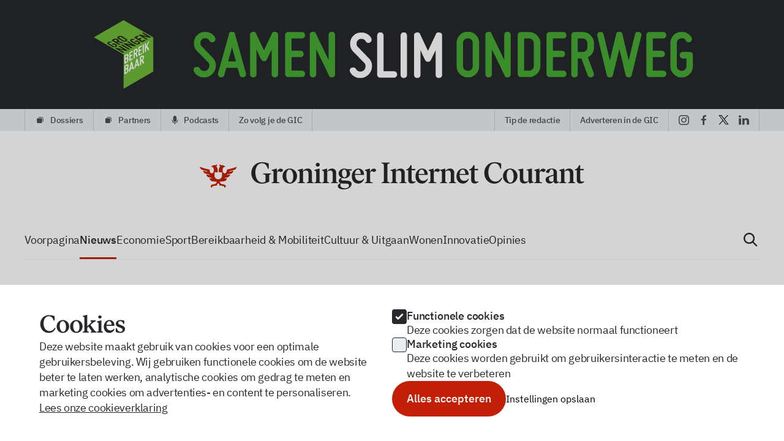

--- FILE ---
content_type: application/javascript; charset=UTF-8
request_url: https://gic.nl/assets/chunks/ec136664.js
body_size: 861
content:
import{u as g}from"./951e2a8d.js";import{d as B,s as u,o as v,c as p,a as c,n as d,e as w,B as k}from"./081c6226.js";import{_ as x}from"./c27b6911.js";const C=(t,n=0)=>Math.floor(Math.random()*(t-n+1)+n),I=t=>{const n=[...t];for(let l=n.length-1;l>0;l--){const e=C(l),i=n[l];n[l]=n[e],n[e]=i}return n},L=["src"],T=["href"],D=["src"],E=["href"],R=["src"],j=B({__name:"Banner",props:{type:null,leaderboard:{type:Boolean,default:!1}},setup(t){var f;const n=t,l="leaderboard";let e=(f=g().banners)==null?void 0:f[n.type];e&&(e=n.leaderboard?e.filter(a=>a.page===l):e.filter(a=>a.page!==l),e=I(e));const i=u(0),m=()=>e?e[i.value++%e.length]:void 0,s=u(m()),o=u(),b=1e3,y=()=>{var r;const a=m();!a||a.id===((r=s.value)==null?void 0:r.id)||(o.value=a,setTimeout(()=>{s.value=a,o.value=void 0},b))},_=6e3;e&&e.length>1&&setInterval(y,_);const h=a=>{a&&(window.dataLayer=window.dataLayer||[],window.dataLayer.push({event:"banner_click",banner_name:a.name||a.url,banner_location:n.type}))};return(a,r)=>s.value?(v(),p("aside",{key:0,"aria-label":"Banner",class:d(["w-full relative mx-auto",[t.type,{"<md:hidden":t.type==="lead"&&!t.leaderboard,"md:hidden":t.type==="mobilelead"}]])},[c("img",{class:"w-full h-full opacity-0",src:s.value.image,alt:""},null,8,L),c("a",{href:s.value.url,target:"_blank",class:d(["w-full absolute inset-0",[o.value?"slide-out":void 0]]),rel:"sponsored",onClick:r[0]||(r[0]=A=>h(s.value))},[c("img",{src:s.value.image,alt:"",class:d(["object-cover w-full",t.type])},null,10,D)],10,T),o.value?(v(),p("a",{key:0,href:o.value.url,target:"_blank",class:"w-full absolute inset-0 slide-in",rel:"sponsored"},[c("img",{src:o.value.image,alt:"",class:d(["object-cover w-full",t.type])},null,10,R)],8,E)):w("",!0)],2)):k(a.$slots,"empty",{key:1},void 0,!0)}});const V=x(j,[["__scopeId","data-v-4da6b280"]]);export{V as B,C as r};


--- FILE ---
content_type: application/javascript; charset=UTF-8
request_url: https://gic.nl/assets/chunks/ca2c211d.js
body_size: 1486
content:
import{I as v}from"./9711af1e.js";import{d as h,s as k,g as f,o as a,c as s,F as b,a as l,A as g,u as n,n as u,m as w,e as r,r as x,t as $}from"./081c6226.js";import{u as z}from"./951e2a8d.js";import{t as I}from"./e2b42606.js";import{c as L,b as C}from"./84e3fca5.js";const B="/images/geen-foto-beschikbaar.svg",P={class:"relative w-full h-full"},H=["src","alt"],M=l("div",{class:"inset-0 backdrop-filter-blur w-full h-full absolute"}," ",-1),T=["srcset","src","sizes","loading","alt"],j=["srcset","src","sizes","loading","alt"],E=h({__name:"BlurrableImage",props:{blurhash:null,src:null,srcset:null,sizes:null,alt:null,imgClasses:null,loading:null},setup(e){const t=k(),c=f(()=>v?!1:t.value instanceof HTMLImageElement&&t.value.complete);return(i,y)=>(a(),s("div",P,[e.blurhash&&e.blurhash.length?(a(),s(b,{key:0},[l("img",{src:`data:image/webp;base64,${e.blurhash}`,class:"inset-0 h-full w-full object-cover absolute",alt:e.alt},null,8,H),M,l("img",g(i.$attrs,{ref_key:"blurrableImage",ref:t,srcset:e.srcset,src:e.src,sizes:e.sizes,loading:e.loading,alt:e.alt,class:[[i.$attrs.class,e.imgClasses,{"opacity-0":!n(c)}],"transition-opacity absolute inset-0 h-full w-full"],onload:"this.classList.remove('opacity-0')"}),null,16,T)],64)):(a(),s("img",g({key:1},i.$attrs,{class:[[i.$attrs.class,e.imgClasses],"h-full w-full"],srcset:e.srcset,src:e.src,sizes:e.sizes,loading:e.loading,alt:e.alt}),null,16,j))]))}});const S=["href","rel"],A={display:"inline-flex md:block",space:"x-4 md:x-0 md:y-4",class:"group"},R=["alt","loading","src"],D=["innerHTML"],F=["innerHTML"],G={key:0,class:"space-x-1"},V={class:"flex space-x-1"},O={key:0,class:"theme-tag"},q={key:1,class:"theme-tag"},J=["href"],Z=h({__name:"ArticleCard",props:{article:null,hiddenImage:{type:Boolean},loading:{default:"lazy"}},setup(e){var i;const t=(i=z())==null?void 0:i.urlPathname,c=f(()=>!(t!=null&&t.includes("dossier")||t!=null&&t.includes("partner")));return(y,K)=>{var m,o;return a(),s("div",null,[l("a",{href:n(L)(e.article.category.slug,e.article.slug),rel:e.article.is_advertorial?"sponsored":void 0},[l("article",A,[l("figure",{class:u({"xl:hidden":e.hiddenImage}),w:"[6.25rem] sm:[8.75rem] md:full"},[(m=e.article.image)!=null&&m.srcset?(a(),w(E,{key:0,blurhash:e.article.image.blur,srcset:e.article.image.srcset,src:e.article.image.url,alt:e.article.image.alt,"min-w":"[6.25rem] sm:[8.75rem]",h:"[6.25rem] sm:[8.75rem] md:[15rem]",w:"md:full",sizes:`(max-width: 576px) 6.25rem,
                        ((min-width: 576px) and (max-width: 768px)) 8.75rem,
                        (min-width: 768px) 15rem`,class:"bg-center",object:"cover",loading:e.loading},null,8,["blurhash","srcset","src","alt","loading"])):(a(),s("img",{key:1,"min-w":"[6.25rem] sm:[8.75rem]",h:"[6.25rem] sm:[8.75rem] md:[15rem]",w:"md:full",class:"bg-center",object:"cover",alt:e.article.image.alt||"Geen foto beschikbaar",loading:e.loading,src:n(B)},null,8,R))],2),l("div",null,[l("p",{class:"underline-tag",innerHTML:e.article.category.name},null,8,D),l("h2",{my:"2.5",class:"h4 group-hover:underline",innerHTML:e.article.title},null,8,F)])])],8,S),n(c)?(a(),s("div",G,[l("div",V,[e.article.is_dossier?(a(),s("span",O,"dossier")):r("",!0),e.article.is_partner?(a(),s("span",q,"partner")):r("",!0),(o=e.article.tags)!=null&&o.length?(a(!0),s(b,{key:2},x(e.article.tags,d=>(a(),s("a",{key:d.slug,href:n(C)(n(I),[d.slug]),class:"theme-tag"},$(d.name),9,J))),128)):r("",!0),e.article.is_advertorial?(a(),s("p",{key:3,class:u(["p-tag my-auto text-grey-300 truncate",{"<sm:hidden":e.article.is_advertorial&&e.article.is_dossier&&e.article.is_partner}])}," Partnerbijdrage ",2)):r("",!0)]),e.article.is_advertorial?(a(),s("p",{key:0,class:u(["p-tag my-auto text-grey-300 truncate pt-1 sm:hidden",{hidden:!(e.article.is_advertorial&&e.article.is_dossier&&e.article.is_partner)}])}," Partnerbijdrage ",2)):r("",!0)])):r("",!0)])}}});export{B as P,Z as _,E as a};


--- FILE ---
content_type: application/javascript; charset=UTF-8
request_url: https://gic.nl/assets/chunks/b6569508.js
body_size: 12538
content:
import{_ as q}from"./101896b7.js";import{I as z}from"./9711af1e.js";import{g as we,b as Qe}from"./84e3fca5.js";import{s as be,M as Se,v as Re}from"./081c6226.js";function Oe(e,t){return function(){return e.apply(t,arguments)}}const{toString:Ae}=Object.prototype,{getPrototypeOf:te}=Object,ne=(e=>t=>{const n=Ae.call(t);return e[n]||(e[n]=n.slice(8,-1).toLowerCase())})(Object.create(null)),T=e=>(e=e.toLowerCase(),t=>ne(t)===e),J=e=>t=>typeof t===e,{isArray:C}=Array,L=J("undefined");function Ye(e){return e!==null&&!L(e)&&e.constructor!==null&&!L(e.constructor)&&P(e.constructor.isBuffer)&&e.constructor.isBuffer(e)}const Te=T("ArrayBuffer");function Ze(e){let t;return typeof ArrayBuffer<"u"&&ArrayBuffer.isView?t=ArrayBuffer.isView(e):t=e&&e.buffer&&Te(e.buffer),t}const et=J("string"),P=J("function"),ge=J("number"),re=e=>e!==null&&typeof e=="object",tt=e=>e===!0||e===!1,U=e=>{if(ne(e)!=="object")return!1;const t=te(e);return(t===null||t===Object.prototype||Object.getPrototypeOf(t)===null)&&!(Symbol.toStringTag in e)&&!(Symbol.iterator in e)},nt=T("Date"),rt=T("File"),st=T("Blob"),ot=T("FileList"),it=e=>re(e)&&P(e.pipe),at=e=>{const t="[object FormData]";return e&&(typeof FormData=="function"&&e instanceof FormData||Ae.call(e)===t||P(e.toString)&&e.toString()===t)},ct=T("URLSearchParams"),ut=e=>e.trim?e.trim():e.replace(/^[\s\uFEFF\xA0]+|[\s\uFEFF\xA0]+$/g,"");function D(e,t,{allOwnKeys:n=!1}={}){if(e===null||typeof e>"u")return;let r,s;if(typeof e!="object"&&(e=[e]),C(e))for(r=0,s=e.length;r<s;r++)t.call(null,e[r],r,e);else{const o=n?Object.getOwnPropertyNames(e):Object.keys(e),i=o.length;let c;for(r=0;r<i;r++)c=o[r],t.call(null,e[c],c,e)}}function Pe(e,t){t=t.toLowerCase();const n=Object.keys(e);let r=n.length,s;for(;r-- >0;)if(s=n[r],t===s.toLowerCase())return s;return null}const Ne=(()=>typeof globalThis<"u"?globalThis:typeof self<"u"?self:typeof window<"u"?window:global)(),_e=e=>!L(e)&&e!==Ne;function Q(){const{caseless:e}=_e(this)&&this||{},t={},n=(r,s)=>{const o=e&&Pe(t,s)||s;U(t[o])&&U(r)?t[o]=Q(t[o],r):U(r)?t[o]=Q({},r):C(r)?t[o]=r.slice():t[o]=r};for(let r=0,s=arguments.length;r<s;r++)arguments[r]&&D(arguments[r],n);return t}const lt=(e,t,n,{allOwnKeys:r}={})=>(D(t,(s,o)=>{n&&P(s)?e[o]=Oe(s,n):e[o]=s},{allOwnKeys:r}),e),ft=e=>(e.charCodeAt(0)===65279&&(e=e.slice(1)),e),dt=(e,t,n,r)=>{e.prototype=Object.create(t.prototype,r),e.prototype.constructor=e,Object.defineProperty(e,"super",{value:t.prototype}),n&&Object.assign(e.prototype,n)},pt=(e,t,n,r)=>{let s,o,i;const c={};if(t=t||{},e==null)return t;do{for(s=Object.getOwnPropertyNames(e),o=s.length;o-- >0;)i=s[o],(!r||r(i,e,t))&&!c[i]&&(t[i]=e[i],c[i]=!0);e=n!==!1&&te(e)}while(e&&(!n||n(e,t))&&e!==Object.prototype);return t},ht=(e,t,n)=>{e=String(e),(n===void 0||n>e.length)&&(n=e.length),n-=t.length;const r=e.indexOf(t,n);return r!==-1&&r===n},mt=e=>{if(!e)return null;if(C(e))return e;let t=e.length;if(!ge(t))return null;const n=new Array(t);for(;t-- >0;)n[t]=e[t];return n},Et=(e=>t=>e&&t instanceof e)(typeof Uint8Array<"u"&&te(Uint8Array)),yt=(e,t)=>{const r=(e&&e[Symbol.iterator]).call(e);let s;for(;(s=r.next())&&!s.done;){const o=s.value;t.call(e,o[0],o[1])}},wt=(e,t)=>{let n;const r=[];for(;(n=e.exec(t))!==null;)r.push(n);return r},bt=T("HTMLFormElement"),St=e=>e.toLowerCase().replace(/[-_\s]([a-z\d])(\w*)/g,function(n,r,s){return r.toUpperCase()+s}),ce=(({hasOwnProperty:e})=>(t,n)=>e.call(t,n))(Object.prototype),Rt=T("RegExp"),Ce=(e,t)=>{const n=Object.getOwnPropertyDescriptors(e),r={};D(n,(s,o)=>{t(s,o,e)!==!1&&(r[o]=s)}),Object.defineProperties(e,r)},Ot=e=>{Ce(e,(t,n)=>{if(P(e)&&["arguments","caller","callee"].indexOf(n)!==-1)return!1;const r=e[n];if(P(r)){if(t.enumerable=!1,"writable"in t){t.writable=!1;return}t.set||(t.set=()=>{throw Error("Can not rewrite read-only method '"+n+"'")})}})},At=(e,t)=>{const n={},r=s=>{s.forEach(o=>{n[o]=!0})};return C(e)?r(e):r(String(e).split(t)),n},Tt=()=>{},gt=(e,t)=>(e=+e,Number.isFinite(e)?e:t),W="abcdefghijklmnopqrstuvwxyz",ue="0123456789",xe={DIGIT:ue,ALPHA:W,ALPHA_DIGIT:W+W.toUpperCase()+ue},Pt=(e=16,t=xe.ALPHA_DIGIT)=>{let n="";const{length:r}=t;for(;e--;)n+=t[Math.random()*r|0];return n};function Nt(e){return!!(e&&P(e.append)&&e[Symbol.toStringTag]==="FormData"&&e[Symbol.iterator])}const _t=e=>{const t=new Array(10),n=(r,s)=>{if(re(r)){if(t.indexOf(r)>=0)return;if(!("toJSON"in r)){t[s]=r;const o=C(r)?[]:{};return D(r,(i,c)=>{const d=n(i,s+1);!L(d)&&(o[c]=d)}),t[s]=void 0,o}}return r};return n(e,0)},a={isArray:C,isArrayBuffer:Te,isBuffer:Ye,isFormData:at,isArrayBufferView:Ze,isString:et,isNumber:ge,isBoolean:tt,isObject:re,isPlainObject:U,isUndefined:L,isDate:nt,isFile:rt,isBlob:st,isRegExp:Rt,isFunction:P,isStream:it,isURLSearchParams:ct,isTypedArray:Et,isFileList:ot,forEach:D,merge:Q,extend:lt,trim:ut,stripBOM:ft,inherits:dt,toFlatObject:pt,kindOf:ne,kindOfTest:T,endsWith:ht,toArray:mt,forEachEntry:yt,matchAll:wt,isHTMLForm:bt,hasOwnProperty:ce,hasOwnProp:ce,reduceDescriptors:Ce,freezeMethods:Ot,toObjectSet:At,toCamelCase:St,noop:Tt,toFiniteNumber:gt,findKey:Pe,global:Ne,isContextDefined:_e,ALPHABET:xe,generateString:Pt,isSpecCompliantForm:Nt,toJSONObject:_t};function m(e,t,n,r,s){Error.call(this),Error.captureStackTrace?Error.captureStackTrace(this,this.constructor):this.stack=new Error().stack,this.message=e,this.name="AxiosError",t&&(this.code=t),n&&(this.config=n),r&&(this.request=r),s&&(this.response=s)}a.inherits(m,Error,{toJSON:function(){return{message:this.message,name:this.name,description:this.description,number:this.number,fileName:this.fileName,lineNumber:this.lineNumber,columnNumber:this.columnNumber,stack:this.stack,config:a.toJSONObject(this.config),code:this.code,status:this.response&&this.response.status?this.response.status:null}}});const Le=m.prototype,De={};["ERR_BAD_OPTION_VALUE","ERR_BAD_OPTION","ECONNABORTED","ETIMEDOUT","ERR_NETWORK","ERR_FR_TOO_MANY_REDIRECTS","ERR_DEPRECATED","ERR_BAD_RESPONSE","ERR_BAD_REQUEST","ERR_CANCELED","ERR_NOT_SUPPORT","ERR_INVALID_URL"].forEach(e=>{De[e]={value:e}});Object.defineProperties(m,De);Object.defineProperty(Le,"isAxiosError",{value:!0});m.from=(e,t,n,r,s,o)=>{const i=Object.create(Le);return a.toFlatObject(e,i,function(d){return d!==Error.prototype},c=>c!=="isAxiosError"),m.call(i,e.message,t,n,r,s),i.cause=e,i.name=e.name,o&&Object.assign(i,o),i};const Ct=null;function Y(e){return a.isPlainObject(e)||a.isArray(e)}function Fe(e){return a.endsWith(e,"[]")?e.slice(0,-2):e}function le(e,t,n){return e?e.concat(t).map(function(s,o){return s=Fe(s),!n&&o?"["+s+"]":s}).join(n?".":""):t}function xt(e){return a.isArray(e)&&!e.some(Y)}const Lt=a.toFlatObject(a,{},null,function(t){return/^is[A-Z]/.test(t)});function V(e,t,n){if(!a.isObject(e))throw new TypeError("target must be an object");t=t||new FormData,n=a.toFlatObject(n,{metaTokens:!0,dots:!1,indexes:!1},!1,function(h,O){return!a.isUndefined(O[h])});const r=n.metaTokens,s=n.visitor||l,o=n.dots,i=n.indexes,d=(n.Blob||typeof Blob<"u"&&Blob)&&a.isSpecCompliantForm(t);if(!a.isFunction(s))throw new TypeError("visitor must be a function");function u(f){if(f===null)return"";if(a.isDate(f))return f.toISOString();if(!d&&a.isBlob(f))throw new m("Blob is not supported. Use a Buffer instead.");return a.isArrayBuffer(f)||a.isTypedArray(f)?d&&typeof Blob=="function"?new Blob([f]):Buffer.from(f):f}function l(f,h,O){let S=f;if(f&&!O&&typeof f=="object"){if(a.endsWith(h,"{}"))h=r?h:h.slice(0,-2),f=JSON.stringify(f);else if(a.isArray(f)&&xt(f)||(a.isFileList(f)||a.endsWith(h,"[]"))&&(S=a.toArray(f)))return h=Fe(h),S.forEach(function(B,Xe){!(a.isUndefined(B)||B===null)&&t.append(i===!0?le([h],Xe,o):i===null?h:h+"[]",u(B))}),!1}return Y(f)?!0:(t.append(le(O,h,o),u(f)),!1)}const p=[],w=Object.assign(Lt,{defaultVisitor:l,convertValue:u,isVisitable:Y});function E(f,h){if(!a.isUndefined(f)){if(p.indexOf(f)!==-1)throw Error("Circular reference detected in "+h.join("."));p.push(f),a.forEach(f,function(S,N){(!(a.isUndefined(S)||S===null)&&s.call(t,S,a.isString(N)?N.trim():N,h,w))===!0&&E(S,h?h.concat(N):[N])}),p.pop()}}if(!a.isObject(e))throw new TypeError("data must be an object");return E(e),t}function fe(e){const t={"!":"%21","'":"%27","(":"%28",")":"%29","~":"%7E","%20":"+","%00":"\0"};return encodeURIComponent(e).replace(/[!'()~]|%20|%00/g,function(r){return t[r]})}function se(e,t){this._pairs=[],e&&V(e,this,t)}const Be=se.prototype;Be.append=function(t,n){this._pairs.push([t,n])};Be.toString=function(t){const n=t?function(r){return t.call(this,r,fe)}:fe;return this._pairs.map(function(s){return n(s[0])+"="+n(s[1])},"").join("&")};function Dt(e){return encodeURIComponent(e).replace(/%3A/gi,":").replace(/%24/g,"$").replace(/%2C/gi,",").replace(/%20/g,"+").replace(/%5B/gi,"[").replace(/%5D/gi,"]")}function Ue(e,t,n){if(!t)return e;const r=n&&n.encode||Dt,s=n&&n.serialize;let o;if(s?o=s(t,n):o=a.isURLSearchParams(t)?t.toString():new se(t,n).toString(r),o){const i=e.indexOf("#");i!==-1&&(e=e.slice(0,i)),e+=(e.indexOf("?")===-1?"?":"&")+o}return e}class Ft{constructor(){this.handlers=[]}use(t,n,r){return this.handlers.push({fulfilled:t,rejected:n,synchronous:r?r.synchronous:!1,runWhen:r?r.runWhen:null}),this.handlers.length-1}eject(t){this.handlers[t]&&(this.handlers[t]=null)}clear(){this.handlers&&(this.handlers=[])}forEach(t){a.forEach(this.handlers,function(r){r!==null&&t(r)})}}const de=Ft,Ie={silentJSONParsing:!0,forcedJSONParsing:!0,clarifyTimeoutError:!1},Bt=typeof URLSearchParams<"u"?URLSearchParams:se,Ut=typeof FormData<"u"?FormData:null,It=typeof Blob<"u"?Blob:null,jt=(()=>{let e;return typeof navigator<"u"&&((e=navigator.product)==="ReactNative"||e==="NativeScript"||e==="NS")?!1:typeof window<"u"&&typeof document<"u"})(),kt=(()=>typeof WorkerGlobalScope<"u"&&self instanceof WorkerGlobalScope&&typeof self.importScripts=="function")(),R={isBrowser:!0,classes:{URLSearchParams:Bt,FormData:Ut,Blob:It},isStandardBrowserEnv:jt,isStandardBrowserWebWorkerEnv:kt,protocols:["http","https","file","blob","url","data"]};function Mt(e,t){return V(e,new R.classes.URLSearchParams,Object.assign({visitor:function(n,r,s,o){return R.isNode&&a.isBuffer(n)?(this.append(r,n.toString("base64")),!1):o.defaultVisitor.apply(this,arguments)}},t))}function Ht(e){return a.matchAll(/\w+|\[(\w*)]/g,e).map(t=>t[0]==="[]"?"":t[1]||t[0])}function qt(e){const t={},n=Object.keys(e);let r;const s=n.length;let o;for(r=0;r<s;r++)o=n[r],t[o]=e[o];return t}function je(e){function t(n,r,s,o){let i=n[o++];const c=Number.isFinite(+i),d=o>=n.length;return i=!i&&a.isArray(s)?s.length:i,d?(a.hasOwnProp(s,i)?s[i]=[s[i],r]:s[i]=r,!c):((!s[i]||!a.isObject(s[i]))&&(s[i]=[]),t(n,r,s[i],o)&&a.isArray(s[i])&&(s[i]=qt(s[i])),!c)}if(a.isFormData(e)&&a.isFunction(e.entries)){const n={};return a.forEachEntry(e,(r,s)=>{t(Ht(r),s,n,0)}),n}return null}const zt={"Content-Type":void 0};function Jt(e,t,n){if(a.isString(e))try{return(t||JSON.parse)(e),a.trim(e)}catch(r){if(r.name!=="SyntaxError")throw r}return(n||JSON.stringify)(e)}const v={transitional:Ie,adapter:["xhr","http"],transformRequest:[function(t,n){const r=n.getContentType()||"",s=r.indexOf("application/json")>-1,o=a.isObject(t);if(o&&a.isHTMLForm(t)&&(t=new FormData(t)),a.isFormData(t))return s&&s?JSON.stringify(je(t)):t;if(a.isArrayBuffer(t)||a.isBuffer(t)||a.isStream(t)||a.isFile(t)||a.isBlob(t))return t;if(a.isArrayBufferView(t))return t.buffer;if(a.isURLSearchParams(t))return n.setContentType("application/x-www-form-urlencoded;charset=utf-8",!1),t.toString();let c;if(o){if(r.indexOf("application/x-www-form-urlencoded")>-1)return Mt(t,this.formSerializer).toString();if((c=a.isFileList(t))||r.indexOf("multipart/form-data")>-1){const d=this.env&&this.env.FormData;return V(c?{"files[]":t}:t,d&&new d,this.formSerializer)}}return o||s?(n.setContentType("application/json",!1),Jt(t)):t}],transformResponse:[function(t){const n=this.transitional||v.transitional,r=n&&n.forcedJSONParsing,s=this.responseType==="json";if(t&&a.isString(t)&&(r&&!this.responseType||s)){const i=!(n&&n.silentJSONParsing)&&s;try{return JSON.parse(t)}catch(c){if(i)throw c.name==="SyntaxError"?m.from(c,m.ERR_BAD_RESPONSE,this,null,this.response):c}}return t}],timeout:0,xsrfCookieName:"XSRF-TOKEN",xsrfHeaderName:"X-XSRF-TOKEN",maxContentLength:-1,maxBodyLength:-1,env:{FormData:R.classes.FormData,Blob:R.classes.Blob},validateStatus:function(t){return t>=200&&t<300},headers:{common:{Accept:"application/json, text/plain, */*"}}};a.forEach(["delete","get","head"],function(t){v.headers[t]={}});a.forEach(["post","put","patch"],function(t){v.headers[t]=a.merge(zt)});const oe=v,Vt=a.toObjectSet(["age","authorization","content-length","content-type","etag","expires","from","host","if-modified-since","if-unmodified-since","last-modified","location","max-forwards","proxy-authorization","referer","retry-after","user-agent"]),vt=e=>{const t={};let n,r,s;return e&&e.split(`
`).forEach(function(i){s=i.indexOf(":"),n=i.substring(0,s).trim().toLowerCase(),r=i.substring(s+1).trim(),!(!n||t[n]&&Vt[n])&&(n==="set-cookie"?t[n]?t[n].push(r):t[n]=[r]:t[n]=t[n]?t[n]+", "+r:r)}),t},pe=Symbol("internals");function x(e){return e&&String(e).trim().toLowerCase()}function I(e){return e===!1||e==null?e:a.isArray(e)?e.map(I):String(e)}function $t(e){const t=Object.create(null),n=/([^\s,;=]+)\s*(?:=\s*([^,;]+))?/g;let r;for(;r=n.exec(e);)t[r[1]]=r[2];return t}function Wt(e){return/^[-_a-zA-Z]+$/.test(e.trim())}function K(e,t,n,r,s){if(a.isFunction(r))return r.call(this,t,n);if(s&&(t=n),!!a.isString(t)){if(a.isString(r))return t.indexOf(r)!==-1;if(a.isRegExp(r))return r.test(t)}}function Kt(e){return e.trim().toLowerCase().replace(/([a-z\d])(\w*)/g,(t,n,r)=>n.toUpperCase()+r)}function Gt(e,t){const n=a.toCamelCase(" "+t);["get","set","has"].forEach(r=>{Object.defineProperty(e,r+n,{value:function(s,o,i){return this[r].call(this,t,s,o,i)},configurable:!0})})}class ${constructor(t){t&&this.set(t)}set(t,n,r){const s=this;function o(c,d,u){const l=x(d);if(!l)throw new Error("header name must be a non-empty string");const p=a.findKey(s,l);(!p||s[p]===void 0||u===!0||u===void 0&&s[p]!==!1)&&(s[p||d]=I(c))}const i=(c,d)=>a.forEach(c,(u,l)=>o(u,l,d));return a.isPlainObject(t)||t instanceof this.constructor?i(t,n):a.isString(t)&&(t=t.trim())&&!Wt(t)?i(vt(t),n):t!=null&&o(n,t,r),this}get(t,n){if(t=x(t),t){const r=a.findKey(this,t);if(r){const s=this[r];if(!n)return s;if(n===!0)return $t(s);if(a.isFunction(n))return n.call(this,s,r);if(a.isRegExp(n))return n.exec(s);throw new TypeError("parser must be boolean|regexp|function")}}}has(t,n){if(t=x(t),t){const r=a.findKey(this,t);return!!(r&&this[r]!==void 0&&(!n||K(this,this[r],r,n)))}return!1}delete(t,n){const r=this;let s=!1;function o(i){if(i=x(i),i){const c=a.findKey(r,i);c&&(!n||K(r,r[c],c,n))&&(delete r[c],s=!0)}}return a.isArray(t)?t.forEach(o):o(t),s}clear(t){const n=Object.keys(this);let r=n.length,s=!1;for(;r--;){const o=n[r];(!t||K(this,this[o],o,t,!0))&&(delete this[o],s=!0)}return s}normalize(t){const n=this,r={};return a.forEach(this,(s,o)=>{const i=a.findKey(r,o);if(i){n[i]=I(s),delete n[o];return}const c=t?Kt(o):String(o).trim();c!==o&&delete n[o],n[c]=I(s),r[c]=!0}),this}concat(...t){return this.constructor.concat(this,...t)}toJSON(t){const n=Object.create(null);return a.forEach(this,(r,s)=>{r!=null&&r!==!1&&(n[s]=t&&a.isArray(r)?r.join(", "):r)}),n}[Symbol.iterator](){return Object.entries(this.toJSON())[Symbol.iterator]()}toString(){return Object.entries(this.toJSON()).map(([t,n])=>t+": "+n).join(`
`)}get[Symbol.toStringTag](){return"AxiosHeaders"}static from(t){return t instanceof this?t:new this(t)}static concat(t,...n){const r=new this(t);return n.forEach(s=>r.set(s)),r}static accessor(t){const r=(this[pe]=this[pe]={accessors:{}}).accessors,s=this.prototype;function o(i){const c=x(i);r[c]||(Gt(s,i),r[c]=!0)}return a.isArray(t)?t.forEach(o):o(t),this}}$.accessor(["Content-Type","Content-Length","Accept","Accept-Encoding","User-Agent","Authorization"]);a.freezeMethods($.prototype);a.freezeMethods($);const A=$;function G(e,t){const n=this||oe,r=t||n,s=A.from(r.headers);let o=r.data;return a.forEach(e,function(c){o=c.call(n,o,s.normalize(),t?t.status:void 0)}),s.normalize(),o}function ke(e){return!!(e&&e.__CANCEL__)}function F(e,t,n){m.call(this,e??"canceled",m.ERR_CANCELED,t,n),this.name="CanceledError"}a.inherits(F,m,{__CANCEL__:!0});function Xt(e,t,n){const r=n.config.validateStatus;!n.status||!r||r(n.status)?e(n):t(new m("Request failed with status code "+n.status,[m.ERR_BAD_REQUEST,m.ERR_BAD_RESPONSE][Math.floor(n.status/100)-4],n.config,n.request,n))}const Qt=R.isStandardBrowserEnv?function(){return{write:function(n,r,s,o,i,c){const d=[];d.push(n+"="+encodeURIComponent(r)),a.isNumber(s)&&d.push("expires="+new Date(s).toGMTString()),a.isString(o)&&d.push("path="+o),a.isString(i)&&d.push("domain="+i),c===!0&&d.push("secure"),document.cookie=d.join("; ")},read:function(n){const r=document.cookie.match(new RegExp("(^|;\\s*)("+n+")=([^;]*)"));return r?decodeURIComponent(r[3]):null},remove:function(n){this.write(n,"",Date.now()-864e5)}}}():function(){return{write:function(){},read:function(){return null},remove:function(){}}}();function Yt(e){return/^([a-z][a-z\d+\-.]*:)?\/\//i.test(e)}function Zt(e,t){return t?e.replace(/\/+$/,"")+"/"+t.replace(/^\/+/,""):e}function Me(e,t){return e&&!Yt(t)?Zt(e,t):t}const en=R.isStandardBrowserEnv?function(){const t=/(msie|trident)/i.test(navigator.userAgent),n=document.createElement("a");let r;function s(o){let i=o;return t&&(n.setAttribute("href",i),i=n.href),n.setAttribute("href",i),{href:n.href,protocol:n.protocol?n.protocol.replace(/:$/,""):"",host:n.host,search:n.search?n.search.replace(/^\?/,""):"",hash:n.hash?n.hash.replace(/^#/,""):"",hostname:n.hostname,port:n.port,pathname:n.pathname.charAt(0)==="/"?n.pathname:"/"+n.pathname}}return r=s(window.location.href),function(i){const c=a.isString(i)?s(i):i;return c.protocol===r.protocol&&c.host===r.host}}():function(){return function(){return!0}}();function tn(e){const t=/^([-+\w]{1,25})(:?\/\/|:)/.exec(e);return t&&t[1]||""}function nn(e,t){e=e||10;const n=new Array(e),r=new Array(e);let s=0,o=0,i;return t=t!==void 0?t:1e3,function(d){const u=Date.now(),l=r[o];i||(i=u),n[s]=d,r[s]=u;let p=o,w=0;for(;p!==s;)w+=n[p++],p=p%e;if(s=(s+1)%e,s===o&&(o=(o+1)%e),u-i<t)return;const E=l&&u-l;return E?Math.round(w*1e3/E):void 0}}function he(e,t){let n=0;const r=nn(50,250);return s=>{const o=s.loaded,i=s.lengthComputable?s.total:void 0,c=o-n,d=r(c),u=o<=i;n=o;const l={loaded:o,total:i,progress:i?o/i:void 0,bytes:c,rate:d||void 0,estimated:d&&i&&u?(i-o)/d:void 0,event:s};l[t?"download":"upload"]=!0,e(l)}}const rn=typeof XMLHttpRequest<"u",sn=rn&&function(e){return new Promise(function(n,r){let s=e.data;const o=A.from(e.headers).normalize(),i=e.responseType;let c;function d(){e.cancelToken&&e.cancelToken.unsubscribe(c),e.signal&&e.signal.removeEventListener("abort",c)}a.isFormData(s)&&(R.isStandardBrowserEnv||R.isStandardBrowserWebWorkerEnv)&&o.setContentType(!1);let u=new XMLHttpRequest;if(e.auth){const E=e.auth.username||"",f=e.auth.password?unescape(encodeURIComponent(e.auth.password)):"";o.set("Authorization","Basic "+btoa(E+":"+f))}const l=Me(e.baseURL,e.url);u.open(e.method.toUpperCase(),Ue(l,e.params,e.paramsSerializer),!0),u.timeout=e.timeout;function p(){if(!u)return;const E=A.from("getAllResponseHeaders"in u&&u.getAllResponseHeaders()),h={data:!i||i==="text"||i==="json"?u.responseText:u.response,status:u.status,statusText:u.statusText,headers:E,config:e,request:u};Xt(function(S){n(S),d()},function(S){r(S),d()},h),u=null}if("onloadend"in u?u.onloadend=p:u.onreadystatechange=function(){!u||u.readyState!==4||u.status===0&&!(u.responseURL&&u.responseURL.indexOf("file:")===0)||setTimeout(p)},u.onabort=function(){u&&(r(new m("Request aborted",m.ECONNABORTED,e,u)),u=null)},u.onerror=function(){r(new m("Network Error",m.ERR_NETWORK,e,u)),u=null},u.ontimeout=function(){let f=e.timeout?"timeout of "+e.timeout+"ms exceeded":"timeout exceeded";const h=e.transitional||Ie;e.timeoutErrorMessage&&(f=e.timeoutErrorMessage),r(new m(f,h.clarifyTimeoutError?m.ETIMEDOUT:m.ECONNABORTED,e,u)),u=null},R.isStandardBrowserEnv){const E=(e.withCredentials||en(l))&&e.xsrfCookieName&&Qt.read(e.xsrfCookieName);E&&o.set(e.xsrfHeaderName,E)}s===void 0&&o.setContentType(null),"setRequestHeader"in u&&a.forEach(o.toJSON(),function(f,h){u.setRequestHeader(h,f)}),a.isUndefined(e.withCredentials)||(u.withCredentials=!!e.withCredentials),i&&i!=="json"&&(u.responseType=e.responseType),typeof e.onDownloadProgress=="function"&&u.addEventListener("progress",he(e.onDownloadProgress,!0)),typeof e.onUploadProgress=="function"&&u.upload&&u.upload.addEventListener("progress",he(e.onUploadProgress)),(e.cancelToken||e.signal)&&(c=E=>{u&&(r(!E||E.type?new F(null,e,u):E),u.abort(),u=null)},e.cancelToken&&e.cancelToken.subscribe(c),e.signal&&(e.signal.aborted?c():e.signal.addEventListener("abort",c)));const w=tn(l);if(w&&R.protocols.indexOf(w)===-1){r(new m("Unsupported protocol "+w+":",m.ERR_BAD_REQUEST,e));return}u.send(s||null)})},j={http:Ct,xhr:sn};a.forEach(j,(e,t)=>{if(e){try{Object.defineProperty(e,"name",{value:t})}catch{}Object.defineProperty(e,"adapterName",{value:t})}});const on={getAdapter:e=>{e=a.isArray(e)?e:[e];const{length:t}=e;let n,r;for(let s=0;s<t&&(n=e[s],!(r=a.isString(n)?j[n.toLowerCase()]:n));s++);if(!r)throw r===!1?new m(`Adapter ${n} is not supported by the environment`,"ERR_NOT_SUPPORT"):new Error(a.hasOwnProp(j,n)?`Adapter '${n}' is not available in the build`:`Unknown adapter '${n}'`);if(!a.isFunction(r))throw new TypeError("adapter is not a function");return r},adapters:j};function X(e){if(e.cancelToken&&e.cancelToken.throwIfRequested(),e.signal&&e.signal.aborted)throw new F(null,e)}function me(e){return X(e),e.headers=A.from(e.headers),e.data=G.call(e,e.transformRequest),["post","put","patch"].indexOf(e.method)!==-1&&e.headers.setContentType("application/x-www-form-urlencoded",!1),on.getAdapter(e.adapter||oe.adapter)(e).then(function(r){return X(e),r.data=G.call(e,e.transformResponse,r),r.headers=A.from(r.headers),r},function(r){return ke(r)||(X(e),r&&r.response&&(r.response.data=G.call(e,e.transformResponse,r.response),r.response.headers=A.from(r.response.headers))),Promise.reject(r)})}const Ee=e=>e instanceof A?e.toJSON():e;function _(e,t){t=t||{};const n={};function r(u,l,p){return a.isPlainObject(u)&&a.isPlainObject(l)?a.merge.call({caseless:p},u,l):a.isPlainObject(l)?a.merge({},l):a.isArray(l)?l.slice():l}function s(u,l,p){if(a.isUndefined(l)){if(!a.isUndefined(u))return r(void 0,u,p)}else return r(u,l,p)}function o(u,l){if(!a.isUndefined(l))return r(void 0,l)}function i(u,l){if(a.isUndefined(l)){if(!a.isUndefined(u))return r(void 0,u)}else return r(void 0,l)}function c(u,l,p){if(p in t)return r(u,l);if(p in e)return r(void 0,u)}const d={url:o,method:o,data:o,baseURL:i,transformRequest:i,transformResponse:i,paramsSerializer:i,timeout:i,timeoutMessage:i,withCredentials:i,adapter:i,responseType:i,xsrfCookieName:i,xsrfHeaderName:i,onUploadProgress:i,onDownloadProgress:i,decompress:i,maxContentLength:i,maxBodyLength:i,beforeRedirect:i,transport:i,httpAgent:i,httpsAgent:i,cancelToken:i,socketPath:i,responseEncoding:i,validateStatus:c,headers:(u,l)=>s(Ee(u),Ee(l),!0)};return a.forEach(Object.keys(e).concat(Object.keys(t)),function(l){const p=d[l]||s,w=p(e[l],t[l],l);a.isUndefined(w)&&p!==c||(n[l]=w)}),n}const He="1.3.4",ie={};["object","boolean","number","function","string","symbol"].forEach((e,t)=>{ie[e]=function(r){return typeof r===e||"a"+(t<1?"n ":" ")+e}});const ye={};ie.transitional=function(t,n,r){function s(o,i){return"[Axios v"+He+"] Transitional option '"+o+"'"+i+(r?". "+r:"")}return(o,i,c)=>{if(t===!1)throw new m(s(i," has been removed"+(n?" in "+n:"")),m.ERR_DEPRECATED);return n&&!ye[i]&&(ye[i]=!0,console.warn(s(i," has been deprecated since v"+n+" and will be removed in the near future"))),t?t(o,i,c):!0}};function an(e,t,n){if(typeof e!="object")throw new m("options must be an object",m.ERR_BAD_OPTION_VALUE);const r=Object.keys(e);let s=r.length;for(;s-- >0;){const o=r[s],i=t[o];if(i){const c=e[o],d=c===void 0||i(c,o,e);if(d!==!0)throw new m("option "+o+" must be "+d,m.ERR_BAD_OPTION_VALUE);continue}if(n!==!0)throw new m("Unknown option "+o,m.ERR_BAD_OPTION)}}const Z={assertOptions:an,validators:ie},g=Z.validators;class M{constructor(t){this.defaults=t,this.interceptors={request:new de,response:new de}}request(t,n){typeof t=="string"?(n=n||{},n.url=t):n=t||{},n=_(this.defaults,n);const{transitional:r,paramsSerializer:s,headers:o}=n;r!==void 0&&Z.assertOptions(r,{silentJSONParsing:g.transitional(g.boolean),forcedJSONParsing:g.transitional(g.boolean),clarifyTimeoutError:g.transitional(g.boolean)},!1),s!==void 0&&Z.assertOptions(s,{encode:g.function,serialize:g.function},!0),n.method=(n.method||this.defaults.method||"get").toLowerCase();let i;i=o&&a.merge(o.common,o[n.method]),i&&a.forEach(["delete","get","head","post","put","patch","common"],f=>{delete o[f]}),n.headers=A.concat(i,o);const c=[];let d=!0;this.interceptors.request.forEach(function(h){typeof h.runWhen=="function"&&h.runWhen(n)===!1||(d=d&&h.synchronous,c.unshift(h.fulfilled,h.rejected))});const u=[];this.interceptors.response.forEach(function(h){u.push(h.fulfilled,h.rejected)});let l,p=0,w;if(!d){const f=[me.bind(this),void 0];for(f.unshift.apply(f,c),f.push.apply(f,u),w=f.length,l=Promise.resolve(n);p<w;)l=l.then(f[p++],f[p++]);return l}w=c.length;let E=n;for(p=0;p<w;){const f=c[p++],h=c[p++];try{E=f(E)}catch(O){h.call(this,O);break}}try{l=me.call(this,E)}catch(f){return Promise.reject(f)}for(p=0,w=u.length;p<w;)l=l.then(u[p++],u[p++]);return l}getUri(t){t=_(this.defaults,t);const n=Me(t.baseURL,t.url);return Ue(n,t.params,t.paramsSerializer)}}a.forEach(["delete","get","head","options"],function(t){M.prototype[t]=function(n,r){return this.request(_(r||{},{method:t,url:n,data:(r||{}).data}))}});a.forEach(["post","put","patch"],function(t){function n(r){return function(o,i,c){return this.request(_(c||{},{method:t,headers:r?{"Content-Type":"multipart/form-data"}:{},url:o,data:i}))}}M.prototype[t]=n(),M.prototype[t+"Form"]=n(!0)});const k=M;class ae{constructor(t){if(typeof t!="function")throw new TypeError("executor must be a function.");let n;this.promise=new Promise(function(o){n=o});const r=this;this.promise.then(s=>{if(!r._listeners)return;let o=r._listeners.length;for(;o-- >0;)r._listeners[o](s);r._listeners=null}),this.promise.then=s=>{let o;const i=new Promise(c=>{r.subscribe(c),o=c}).then(s);return i.cancel=function(){r.unsubscribe(o)},i},t(function(o,i,c){r.reason||(r.reason=new F(o,i,c),n(r.reason))})}throwIfRequested(){if(this.reason)throw this.reason}subscribe(t){if(this.reason){t(this.reason);return}this._listeners?this._listeners.push(t):this._listeners=[t]}unsubscribe(t){if(!this._listeners)return;const n=this._listeners.indexOf(t);n!==-1&&this._listeners.splice(n,1)}static source(){let t;return{token:new ae(function(s){t=s}),cancel:t}}}const cn=ae;function un(e){return function(n){return e.apply(null,n)}}function ln(e){return a.isObject(e)&&e.isAxiosError===!0}const ee={Continue:100,SwitchingProtocols:101,Processing:102,EarlyHints:103,Ok:200,Created:201,Accepted:202,NonAuthoritativeInformation:203,NoContent:204,ResetContent:205,PartialContent:206,MultiStatus:207,AlreadyReported:208,ImUsed:226,MultipleChoices:300,MovedPermanently:301,Found:302,SeeOther:303,NotModified:304,UseProxy:305,Unused:306,TemporaryRedirect:307,PermanentRedirect:308,BadRequest:400,Unauthorized:401,PaymentRequired:402,Forbidden:403,NotFound:404,MethodNotAllowed:405,NotAcceptable:406,ProxyAuthenticationRequired:407,RequestTimeout:408,Conflict:409,Gone:410,LengthRequired:411,PreconditionFailed:412,PayloadTooLarge:413,UriTooLong:414,UnsupportedMediaType:415,RangeNotSatisfiable:416,ExpectationFailed:417,ImATeapot:418,MisdirectedRequest:421,UnprocessableEntity:422,Locked:423,FailedDependency:424,TooEarly:425,UpgradeRequired:426,PreconditionRequired:428,TooManyRequests:429,RequestHeaderFieldsTooLarge:431,UnavailableForLegalReasons:451,InternalServerError:500,NotImplemented:501,BadGateway:502,ServiceUnavailable:503,GatewayTimeout:504,HttpVersionNotSupported:505,VariantAlsoNegotiates:506,InsufficientStorage:507,LoopDetected:508,NotExtended:510,NetworkAuthenticationRequired:511};Object.entries(ee).forEach(([e,t])=>{ee[t]=e});const fn=ee;function qe(e){const t=new k(e),n=Oe(k.prototype.request,t);return a.extend(n,k.prototype,t,{allOwnKeys:!0}),a.extend(n,t,null,{allOwnKeys:!0}),n.create=function(s){return qe(_(e,s))},n}const y=qe(oe);y.Axios=k;y.CanceledError=F;y.CancelToken=cn;y.isCancel=ke;y.VERSION=He;y.toFormData=V;y.AxiosError=m;y.Cancel=y.CanceledError;y.all=function(t){return Promise.all(t)};y.spread=un;y.isAxiosError=ln;y.mergeConfig=_;y.AxiosHeaders=A;y.formToJSON=e=>je(a.isHTMLForm(e)?new FormData(e):e);y.HttpStatusCode=fn;y.default=y;const ze=y,dn=10,Je=dn*6,pn=Je*30;let b;const hn=async()=>{if(b!=null&&b.isReady)return;console.log("Connecting");const{createClient:e}=await q(()=>import("./bab3f7b9.js").then(t=>t.i),["assets/chunks/bab3f7b9.js","assets/chunks/84e3fca5.js","assets/chunks/9711af1e.js"]);b=e({url:{}.REDIS_URL}),await b.connect()};(async()=>z&&{}.REDIS_URL&&await hn())();const mn=async(e,t,n=pn)=>(n?await(b==null?void 0:b.setEx(e,n,JSON.stringify(t))):await(b==null?void 0:b.set(e,JSON.stringify(t))),t),En=async e=>{const t=await(b==null?void 0:b.get(e));if(t!=null)return JSON.parse(t)},Ve=we("VITE_DISABLED_CACHE","false")==="true",yn=(e,t,n=Je)=>{if(!Ve){if(!z)throw new Error("nope");return mn(e,t,n)}},wn=e=>{if(!Ve){if(!z)throw new Error("nope");return En(e)}},H=be([]),ve=["overflow-y-hidden"],$e=(e,t={},n={})=>{H.value.length===0&&document.body.classList.add(...ve),H.value.push({slot:Se(e),modalProps:t,slotProps:n})},bn=(e,t)=>$e(Re(()=>q(()=>import("../src/services/modal/MessageModal.9e762508.js"),["assets/src/services/modal/MessageModal.9e762508.js","assets/chunks/bf83b3a8.js","assets/chunks/081c6226.js"])),{size:"lg"},{bigText:e,smallText:t}),Un=(e,t,n="Versturen")=>$e(Re(()=>q(()=>import("../src/services/modal/FormModal.22e4aa5c.js"),["assets/src/services/modal/FormModal.22e4aa5c.js","assets/chunks/e860f3a1.js","assets/chunks/081c6226.js","assets/chunks/bf83b3a8.js"])),{size:"md"},{slot:Se(e),submit:t,submitText:n}),In=e=>{H.value.splice(e,1),H.value.length===0&&document.body.classList.remove(...ve)},We=be({}),Ke=e=>We.value=e,jn=e=>delete We.value[e],Sn=({response:e})=>{if(!e)return;const{data:t}=e;if(Rn(t))return An(t);if(On(t))return Tn(t)},Rn=e=>Ge(e,"server_error"),On=e=>Ge(e,"rest_invalid_param"),Ge=(e,t)=>e.code===t,An=({data:e})=>{const{title:t,message:n}=e;bn(t,n)},Tn=({data:e})=>{const{params:t}=e,n={};for(const r in t)n[r]=JSON.parse(t[r]);Ke(n)},gn=we("VITE_API_URL"),Pn=404,Nn=async e=>{var t;Ke({});try{return await ze.request(e)}catch(n){if(xn(n)&&(Sn(n),((t=n.response)==null?void 0:t.status)===Pn&&z)){const{RenderErrorPage:r}=await q(()=>import("./b0a57683.js"),["assets/chunks/b0a57683.js","assets/chunks/6f992cc2.js","assets/chunks/31cc3e61.js"]);throw r({pageContext:{pageProps:{is404:!0}}})}throw n}},_n=(e,t,n,r)=>({url:new URL(`${gn}/${t}`).href,method:e,headers:{},data:n,params:r}),Cn=async(e,t,n,r,s)=>{const o=_n(e,t,r,s);if(!o.url)return;const i=Qe(t,void 0,s);if(n){const d=await wn(i);if(d)return d}const{data:c}=await Nn(o);return n&&yn(i,c,n),c},kn=(e,t)=>Cn("POST",e,void 0,t),xn=e=>ze.isAxiosError(e);export{dn as T,bn as a,$e as b,In as c,jn as d,We as e,H as m,Un as o,kn as p};


--- FILE ---
content_type: application/javascript; charset=UTF-8
request_url: https://gic.nl/assets/chunks/9711af1e.js
body_size: -79
content:
const e=typeof document>"u";export{e as I};


--- FILE ---
content_type: image/svg+xml
request_url: https://gic.nl/images/podcast.svg
body_size: 6432
content:
<svg width="333" height="309" viewBox="0 0 333 309" fill="none" xmlns="http://www.w3.org/2000/svg">
<g clip-path="url(#clip0_4892_12067)">
<path d="M144.964 66.7847C144.964 66.7847 123.518 65.8084 121.128 72.2163C118.739 78.6243 142.733 80.7751 142.733 80.7751L149.215 69.0892C149.215 69.0892 147.611 66.9185 144.964 66.7797V66.7847Z" fill="#C31F07"/>
<path d="M249.651 158.954H89.8984V250.469H249.651V158.954Z" fill="#C31F07"/>
<path d="M142.895 269.178C142.895 269.178 188.192 273.386 188.774 262.968C190.103 239.165 187.876 201.332 174.358 201.773C160.841 202.214 125.383 227.133 125.383 227.133L138.9 266.73L142.89 269.178H142.895Z" fill="#C31F07" stroke="#FBE2E7" stroke-miterlimit="10"/>
<path d="M136.506 236.042C136.506 236.042 177.419 242.817 204.869 241.38C232.512 239.933 249.52 222.696 260.603 234.486C271.682 246.276 273.346 269.633 244.316 269.856C228.917 269.975 198.895 270.154 174.096 270.297C152.146 270.426 134.289 270.52 134.289 270.52L136.506 236.042Z" fill="white" stroke="#C31F07" stroke-miterlimit="10"/>
<path d="M125.612 171.745C125.612 171.745 45.2814 173.301 25.3407 207.779C9.52237 235.131 19.1348 270.952 64.6741 270.729L152.371 271.006C152.371 271.006 154.02 210.911 170.376 202.328L89.4877 207.997" fill="#C31F07"/>
<path d="M125.612 171.745C125.612 171.745 45.2814 173.301 25.3407 207.779C9.52237 235.131 19.1348 270.952 64.6741 270.729L152.371 271.006C152.371 271.006 154.02 210.911 170.376 202.328L89.4877 207.997" stroke="#FBE2E7" stroke-miterlimit="10"/>
<path d="M76.9766 181.756C76.9766 181.756 94.039 100.564 117.752 86.9949C141.464 73.4257 150.074 67.2507 170.198 73.5992C195.762 81.6624 228.159 87.4013 259.968 121.735C274.202 137.094 282.619 157.264 287.606 175.858C291.121 188.977 295.781 198.061 299.697 203.968C303.982 210.441 282.718 213.285 282.718 213.285L243.844 164.182C243.844 164.182 190.879 181.979 139.914 180.423C88.944 178.867 97.5887 171.304 76.9815 181.756H76.9766Z" fill="white" stroke="#C31F07" stroke-miterlimit="10"/>
<path d="M111.54 112.354C111.54 112.354 114.863 141.049 117.524 156.62C117.524 156.62 99.7952 159.956 92.0391 175.304" stroke="#C31F07" stroke-miterlimit="10"/>
<path d="M197.516 225.655C197.516 225.655 209.369 237.178 246.442 225.799C258.799 222.008 283.504 217.79 287.661 208.617C296.819 188.392 213.926 200.222 213.926 200.222L197.521 225.655H197.516Z" fill="#C31F07" stroke="#FBE2E7" stroke-miterlimit="10"/>
<path d="M125.394 74.908L130.158 51.9971L141.903 64.1191L143.676 73.9069L144.673 81.0285L130.825 86.475L123.508 78.5803L125.394 74.908Z" fill="#FBE2E7" stroke="#C31F07" stroke-miterlimit="10"/>
<path d="M154.421 46.9911C154.421 46.9911 152.096 64.2326 140.573 65.0106C128.191 65.8482 127.554 47.0308 130.348 43.3535" fill="#FBE2E7"/>
<path d="M154.421 46.9911C154.421 46.9911 152.096 64.2326 140.573 65.0106C128.191 65.8482 127.554 47.0308 130.348 43.3535" stroke="#C31F07" stroke-miterlimit="10"/>
<path d="M152.447 55.253C152.447 55.253 155.731 56.5663 156.733 51.9326C157.735 47.2988 158.061 50.5994 160.347 48.3941C164.064 44.811 158.308 35.5782 158.308 35.5782C161.64 34.0568 160.569 30.4836 153.469 25.6962C146.37 20.9089 141.117 24.1599 131.48 26.8509C121.838 29.542 122.327 34.1658 122.272 36.6289C122.218 39.0919 122.085 41.0346 120.554 44.6276C119.024 48.2206 120.855 50.6094 123.215 51.6947C128.626 54.1825 128.103 60.863 128.103 60.863C128.103 60.863 131.139 54.921 127.836 50.9959C124.533 47.0709 126.019 42.5511 129.164 45.4354C132.309 48.3197 130.009 46.714 131.919 44.2361C133.83 41.7582 134.368 43.9189 139.27 43.6513C144.173 43.3837 138.471 36.9411 143.408 40.4102C148.345 43.8793 152.857 41.7483 152.857 41.7483C152.857 41.7483 155.42 48.741 152.452 55.258L152.447 55.253Z" fill="#C31F07" stroke="#C31F07" stroke-miterlimit="10"/>
<path d="M141.273 54.7521C141.273 54.7521 142.656 55.6045 143.229 55.7978C143.801 55.9911 144.843 56.4569 144.665 54.3011C144.532 52.6855 144.339 50.2125 144.152 47.7594C143.791 42.9968 148.906 46.3569 153.735 48.9686" stroke="#C31F07" stroke-miterlimit="10"/>
<path d="M139.705 49.8611C139.721 49.3304 139.178 48.8825 138.492 48.8607C137.805 48.8389 137.234 49.2515 137.218 49.7822C137.201 50.3129 137.744 50.7608 138.431 50.7826C139.118 50.8044 139.688 50.3918 139.705 49.8611Z" fill="#C31F07"/>
<path d="M148.213 51.0173C148.229 50.4866 147.686 50.0387 146.999 50.0169C146.313 49.9952 145.742 50.4077 145.726 50.9385C145.709 51.4692 146.252 51.9171 146.939 51.9389C147.626 51.9606 148.196 51.5481 148.213 51.0173Z" fill="#C31F07"/>
<path d="M146.019 51.0407C146.019 51.0407 145.689 48.6223 151.193 51.4174" stroke="#C31F07" stroke-miterlimit="10" stroke-linecap="round"/>
<path d="M137.5 49.653C137.5 49.653 137.544 47.1552 142.457 49.8809" stroke="#C31F07" stroke-linecap="round" stroke-linejoin="round"/>
<path d="M128.495 53.1667C130.33 53.1667 131.817 50.7393 131.817 47.745C131.817 44.7506 130.33 42.3232 128.495 42.3232C126.659 42.3232 125.172 44.7506 125.172 47.745C125.172 50.7393 126.659 53.1667 128.495 53.1667Z" fill="#FBE2E7"/>
<path d="M132.689 87.7338C156.11 84.7949 158.263 70.9185 154.298 70.9185C150.334 70.9185 148.858 67.727 146.212 67.5882C143.565 67.4494 142.8 68.9461 142.8 68.9461L143.565 73.6839C134.145 83.3577 123.062 72.321 123.062 72.321C123.062 72.321 122.163 71.6371 121.566 72.2071C121.201 72.554 120.944 73.3717 121.067 75.1013C121.398 79.6607 118.406 79.175 117.078 83.3974C115.75 87.6248 117.977 89.5823 132.689 87.7338Z" fill="white" stroke="#C31F07" stroke-miterlimit="10"/>
<path d="M224.109 198.884L247.6 256.278L283.497 255.331L250.592 190.935L224.109 198.884Z" fill="white" stroke="#C31F07" stroke-miterlimit="10"/>
<path d="M197.517 225.655C197.517 225.655 203.984 215.253 238.998 207.536C254.031 204.221 283.673 198.437 287.657 206.114C287.657 206.114 291.478 179.085 268.432 140.161C246.655 103.379 203.505 78.5451 180.459 105.906C157.413 133.268 169.148 176.275 197.517 225.66V225.655Z" fill="#C31F07" stroke="#FBE2E7" stroke-linecap="round" stroke-linejoin="round"/>
<path d="M172.142 270.343C172.142 270.343 163.778 243.754 173.257 238.997C182.737 234.239 197.232 244.032 220.653 237.599C244.074 231.162 261.359 233.402 265.259 242.917C269.159 252.432 246.301 269.505 222.603 270.065C198.905 270.625 172.142 270.343 172.142 270.343Z" fill="#FBE2E7" stroke="#C31F07" stroke-miterlimit="10"/>
<path d="M270.706 223.133C270.706 223.133 284.787 247.571 287.601 252.943C290.42 258.315 292.81 269.436 292.143 275.779C291.654 280.423 281.104 276.538 269.097 276.3C235.194 275.631 189.443 279.585 189.097 273.519C188.653 265.734 192.198 262.507 217.021 255.614C241.84 248.72 240.897 248.22 233.807 233.982C226.717 219.743 270.701 223.138 270.701 223.138L270.706 223.133Z" fill="#FBE2E7" stroke="#C31F07" stroke-miterlimit="10"/>
<path d="M189.102 273.514H292.148V278.142C292.148 279.089 291.382 279.852 290.444 279.852H190.81C189.867 279.852 189.107 279.084 189.107 278.142V273.514H189.102Z" fill="white" stroke="#C31F07" stroke-miterlimit="10"/>
<path d="M237.1 247.114C237.1 247.114 249.369 252.149 246.209 253.646C242.249 255.514 234.873 249.726 234.873 249.726L230.41 251.406C230.41 251.406 241.933 256.164 238.774 258.775C235.614 261.387 228.179 252.244 228.179 252.244L223.533 254.018C223.533 254.018 233.57 260.639 231.156 262.507C228.742 264.376 221.489 257.561 219.633 254.578" stroke="#C31F07" stroke-miterlimit="10"/>
<path d="M202.18 260.267C202.18 260.267 194.71 246.559 198.131 247.248C202.318 248.09 205.453 258.726 205.453 258.726L210.889 257.046C210.889 257.046 202.925 245.147 206.914 244.24C210.908 243.338 213.955 256.273 213.955 256.273L218.832 254.875C218.832 254.875 212.143 243.135 215.139 242.56C218.131 241.985 220.881 250.598 221.202 254.102" stroke="#C31F07" stroke-miterlimit="10"/>
<path d="M77.4694 186.533L67.1797 188.099L68.6137 197.595L78.9035 196.029L77.4694 186.533Z" fill="#C31F07"/>
<path d="M72.9267 198.547L85.0669 207.279L81.8776 189.602L72.3984 191.306L72.9267 198.547Z" fill="#FBE2E7"/>
<path d="M61.7918 119.916L87.6712 217.893C88.5 221.031 91.7058 222.9 94.8316 222.068L160.391 204.619C163.517 203.787 165.379 200.569 164.551 197.431L138.671 99.4542C137.842 96.3165 134.636 94.4473 131.511 95.2792L65.9509 112.728C62.8251 113.56 60.963 116.778 61.7918 119.916Z" fill="white" stroke="#C31F07" stroke-miterlimit="10"/>
<path d="M50.8828 169.773C50.9371 161.71 56.7233 150.772 63.7734 144.389C63.7734 144.389 66.6715 141.262 74.0326 139.82C82.3762 138.184 94.2004 136.777 94.6596 141.742C95.0397 145.851 89.4609 148.15 84.978 148.824C80.4952 149.498 76.5949 151.793 75.5236 152.561C59.103 164.45 65.5903 172.404 63.966 181.152" fill="#FBE2E7"/>
<path d="M50.8828 169.773C50.9371 161.71 56.7233 150.772 63.7734 144.389C63.7734 144.389 66.6715 141.262 74.0326 139.82C82.3762 138.184 94.2004 136.777 94.6596 141.742C95.0397 145.851 89.4609 148.15 84.978 148.824C80.4952 149.498 76.5949 151.793 75.5236 152.561C59.103 164.45 65.5903 172.404 63.966 181.152" stroke="#C31F07" stroke-miterlimit="10"/>
<path d="M60.4805 182.52C60.4805 182.52 49.0907 179.383 49.7375 173.401C50.3842 167.419 58.6044 157.681 66.9529 155.034C76.4913 152.011 92.6601 149.657 95.8939 152.938C98.9796 156.065 94.4918 164.778 81.848 166.19C75.1484 166.938 69.8658 168.133 69.8658 168.133" fill="#FBE2E7"/>
<path d="M60.4805 182.52C60.4805 182.52 49.0907 179.383 49.7375 173.401C50.3842 167.419 58.6044 157.681 66.9529 155.034C76.4913 152.011 92.6601 149.657 95.8939 152.938C98.9796 156.065 94.4918 164.778 81.848 166.19C75.1484 166.938 69.8658 168.133 69.8658 168.133" stroke="#C31F07" stroke-miterlimit="10"/>
<path d="M69.0029 187.396C69.0029 187.396 66.7615 183.129 73.2389 180.849C80.7284 178.218 90.1483 178.079 95.7518 173.787C97.8599 172.172 97.9834 170.918 97.7661 169.292C96.8627 162.488 75.3865 165.744 69.4028 168.261C65.8432 169.758 57.8501 173.391 56.2604 185.949C54.6707 198.507 79.6077 189.626 79.6077 189.626" fill="#FBE2E7"/>
<path d="M69.0029 187.396C69.0029 187.396 66.7615 183.129 73.2389 180.849C80.7284 178.218 90.1483 178.079 95.7518 173.787C97.8599 172.172 97.9834 170.918 97.7661 169.292C96.8627 162.488 75.3865 165.744 69.4028 168.261C65.8432 169.758 57.8501 173.391 56.2604 185.949C54.6707 198.507 79.6077 189.626 79.6077 189.626" stroke="#C31F07" stroke-miterlimit="10"/>
<path d="M95.5935 170.372C93.6088 170.972 91.6241 171.141 86.1934 171.264C86.1934 171.264 82.5499 172.047 82.4462 167.002L82.3672 165.53C89.1359 165.273 93.1497 165.268 95.4652 166.551C96.2353 166.978 96.9759 169.951 95.5886 170.367L95.5935 170.372Z" fill="white" stroke="#C31F07" stroke-miterlimit="10"/>
<path d="M94.3399 156.025C92.4243 156.813 89.7287 156.709 84.5053 158.047C84.5053 158.047 80.1558 159.509 80.5754 154.162L80.6988 152.209C87.4083 151.292 91.8664 151.257 94.2954 152.308C95.1051 152.66 95.6828 155.475 94.3448 156.025H94.3399Z" fill="white" stroke="#C31F07" stroke-miterlimit="10"/>
<path d="M92.0008 142.585C90.258 143.299 88.4659 143.011 83.7115 144.211C83.7115 144.211 80.8777 144.642 80.2161 141.47L79.8359 138.888C85.9381 138.07 89.9914 138.05 92.1934 139.012C92.929 139.334 93.2104 142.085 91.9959 142.58L92.0008 142.585Z" fill="white" stroke="#C31F07" stroke-miterlimit="10"/>
<path d="M75.9792 197.139C75.9792 197.139 76.2162 193.764 80.6941 190.939C85.172 188.114 90.6966 187.485 93.254 181.032C95.8113 174.585 86.584 176.453 79.2179 178.42C71.8568 180.388 60.3979 186.845 65.0585 196.371C69.7191 205.896 75.8558 207.09 85.0585 207.274" fill="#FBE2E7"/>
<path d="M75.9792 197.139C75.9792 197.139 76.2162 193.764 80.6941 190.939C85.172 188.114 90.6966 187.485 93.254 181.032C95.8113 174.585 86.584 176.453 79.2179 178.42C71.8568 180.388 60.3979 186.845 65.0585 196.371C69.7191 205.896 75.8558 207.09 85.0585 207.274" stroke="#C31F07" stroke-miterlimit="10"/>
<path d="M91.7329 179.709C90.627 180.259 88.7459 181.117 85.4529 182.272C85.4529 182.272 81.5428 184.046 80.7578 179.695L80.7726 178.128C85.685 177.013 89.4125 176.315 91.5058 176.8C92.4438 177.018 93.0313 179.065 91.7329 179.709Z" fill="white" stroke="#C31F07" stroke-miterlimit="10"/>
<path d="M18.25 270.481H154.162" stroke="#C31F07" stroke-miterlimit="10"/>
<path d="M136.286 57.5968C136.286 57.5968 137.545 58.8605 139.406 60.3919C141.273 61.9232 144.116 60.8032 144.363 60.2828C144.61 59.7625 143.07 60.6099 139.377 59.143C137.096 58.2361 136.281 57.5918 136.281 57.5918L136.286 57.5968Z" stroke="#C31F07" stroke-miterlimit="10"/>
<path d="M301.496 199.443C300.469 196.926 297.379 196.4 284.261 195.246C266.28 193.66 266.996 197.446 266.996 197.446L282.489 214.554L299.961 205.46L301.496 199.443Z" fill="#C31F07" stroke="#FBE2E7" stroke-miterlimit="10"/>
<path d="M289.39 242.738C295.215 242.699 298.805 243.784 299.55 232.281C300.296 220.809 301.145 207.393 300.942 199.959C291.557 203.086 274.085 201.966 266.511 197.021C265.781 202.289 264.626 226.429 264.161 236.603C264.043 239.14 265.954 241.306 268.481 241.504C274.707 241.98 285.588 242.768 289.39 242.743V242.738Z" fill="white" stroke="#C31F07" stroke-miterlimit="10"/>
<path d="M310.142 235.463C308.152 239.77 302.391 244.215 297.059 245.91C297.059 245.91 294.743 246.877 290.448 245.846C285.575 244.676 278.9 242.535 279.858 239.765C280.653 237.471 284.203 237.604 286.77 238.338C289.337 239.071 291.984 238.804 292.744 238.65C304.435 236.301 302.894 230.448 305.886 226.156" fill="#FBE2E7"/>
<path d="M310.142 235.463C308.152 239.77 302.391 244.215 297.059 245.91C297.059 245.91 294.743 246.877 290.448 245.846C285.575 244.676 278.9 242.535 279.858 239.765C280.653 237.471 284.203 237.604 286.77 238.338C289.337 239.071 291.984 238.804 292.744 238.65C304.435 236.301 302.894 230.448 305.886 226.156" stroke="#C31F07" stroke-miterlimit="10"/>
<path d="M308.096 226.279C308.096 226.279 313.438 230.749 311.636 233.797C309.834 236.845 303.06 240.052 297.945 239.422C292.1 238.709 282.863 236.008 281.925 233.455C281.031 231.022 285.558 227.454 292.673 229.793C296.444 231.032 299.57 231.686 299.57 231.686" fill="#FBE2E7"/>
<path d="M308.096 226.279C308.096 226.279 313.438 230.749 311.636 233.797C309.834 236.845 303.06 240.052 297.945 239.422C292.1 238.709 282.863 236.008 281.925 233.455C281.031 231.022 285.558 227.454 292.673 229.793C296.444 231.032 299.57 231.686 299.57 231.686" stroke="#C31F07" stroke-miterlimit="10"/>
<path d="M304.716 221.581C304.716 221.581 304.879 224.416 300.855 224.049C296.199 223.623 291.119 221.393 287.071 222.32C285.55 222.672 285.18 223.311 284.898 224.238C283.728 228.108 296.031 231.622 299.848 231.736C302.119 231.805 307.288 231.815 311.193 225.477C315.098 219.133 299.571 217.785 299.571 217.785" fill="#FBE2E7"/>
<path d="M304.716 221.581C304.716 221.581 304.879 224.416 300.855 224.049C296.199 223.623 291.119 221.393 287.071 222.32C285.55 222.672 285.18 223.311 284.898 224.238C283.728 228.108 296.031 231.622 299.848 231.736C302.119 231.805 307.288 231.815 311.193 225.477C315.098 219.133 299.571 217.785 299.571 217.785" stroke="#C31F07" stroke-miterlimit="10"/>
<path d="M286.326 224.188C287.535 224.351 288.641 224.748 291.584 226.012C291.584 226.012 293.726 226.482 292.556 229.213L292.24 230.021C288.552 228.499 286.395 227.518 285.467 226.264C285.156 225.848 285.486 224.074 286.326 224.188Z" fill="white" stroke="#C31F07" stroke-miterlimit="10"/>
<path d="M283.512 232.187C284.732 232.232 286.149 232.95 289.274 233.51C289.274 233.51 291.96 233.793 290.439 236.553L289.901 237.569C286.08 236.414 283.685 235.344 282.639 234.184C282.288 233.798 282.663 232.147 283.517 232.182L283.512 232.187Z" fill="white" stroke="#C31F07" stroke-miterlimit="10"/>
<path d="M281.492 239.963C282.602 240.007 283.491 240.602 286.33 241.123C286.33 241.123 287.954 241.588 287.539 243.447L287.115 244.924C283.644 243.868 281.472 242.887 280.524 241.831C280.208 241.479 280.726 239.933 281.496 239.968L281.492 239.963Z" fill="white" stroke="#C31F07" stroke-miterlimit="10"/>
<path d="M303.342 214.648C303.342 214.648 302.394 216.398 299.308 216.814C296.222 217.23 293.107 216.214 290.165 219.044C287.227 221.874 292.628 223.133 297.052 223.881C301.475 224.629 309.187 223.975 309.004 217.726C308.822 211.476 305.82 209.335 300.937 206.981" fill="#FBE2E7"/>
<path d="M303.342 214.648C303.342 214.648 302.394 216.398 299.308 216.814C296.222 217.23 293.107 216.214 290.165 219.044C287.227 221.874 292.628 223.133 297.052 223.881C301.475 224.629 309.187 223.975 309.004 217.726C308.822 211.476 305.82 209.335 300.937 206.981" stroke="#C31F07" stroke-miterlimit="10"/>
<path d="M290.661 220.134C291.387 220.11 292.607 220.11 294.651 220.298C294.651 220.298 297.178 220.308 296.541 222.83L296.151 223.668C293.248 223.063 291.081 222.523 290.074 221.75C289.625 221.403 289.807 220.164 290.657 220.134H290.661Z" fill="white" stroke="#C31F07" stroke-miterlimit="10"/>
<path d="M292.725 182.044C292.725 182.044 287.2 139.23 263.344 115.943C239.489 92.6552 213.925 54.8667 241.049 40.7524C263.127 29.2647 286.736 60.2141 290.078 97.3186C293.421 134.428 292.72 182.044 292.72 182.044H292.725Z" fill="#C31F07"/>
<path d="M195.07 279.857H315.998" stroke="#C31F07" stroke-width="0.94" stroke-miterlimit="10"/>
<path d="M110.963 237.608C110.963 237.608 96.631 246.132 102.146 255.717C102.146 255.717 112.509 248.62 110.963 237.608Z" fill="#C31F07" stroke="#FBE2E7" stroke-miterlimit="10"/>
<path d="M102.282 257.021C102.149 256.292 100.1 245.439 96.5405 240.81C96.4171 240.652 96.1752 240.647 96.0369 240.795L95.4642 241.41C95.3655 241.519 95.3458 241.678 95.4198 241.806C96.185 243.085 100.145 249.974 100.875 257.467C101.65 265.446 102.238 257.72 102.287 257.1C102.287 257.07 102.287 257.051 102.287 257.021H102.282Z" fill="#C31F07" stroke="#FBE2E7" stroke-miterlimit="10"/>
<path d="M100.205 286.206C100.205 286.206 101.449 284.63 105.685 286.811C109.921 288.991 118.363 287.822 120.121 278.569C121.878 269.317 119.805 256.907 109.674 253.379C107.818 252.734 105.996 252.189 104.238 251.788C96.3984 249.979 89.763 250.866 86.3169 257.15C83.6559 262.007 79.1632 274.228 86.2133 282.237C93.2634 290.245 97.8203 287.187 100.21 286.206H100.205Z" fill="white" stroke="#C31F07" stroke-miterlimit="10"/>
<path d="M94.7734 287.613H137.849" stroke="#C31F07" stroke-miterlimit="10"/>
<path d="M127.43 196.797C129.084 196.009 131.03 188.645 131.03 188.645L126.897 191.217C126.897 191.217 127.598 193.6 125.693 193.13C123.787 192.659 124.597 189.993 125.643 189.988C126.69 189.988 122.809 189.532 122.809 189.532L123.264 193.422L124.848 193.006L125.12 194.032C125.456 195.325 124.927 196.584 123.93 196.846C122.933 197.109 121.857 196.277 121.516 194.983L121.244 193.957L122.943 193.506L121.427 189.898C121.427 189.898 118.272 192.213 119.186 191.697C120.099 191.182 122.113 193.105 120.686 194.453C119.26 195.806 118.702 193.382 118.702 193.382L113.844 193.189C113.844 193.189 119.151 198.636 120.978 198.502C122.804 198.368 123.738 197.927 123.738 197.927L123.17 199.166L120.662 201.579L124.118 200.663L125.772 200.226L129.228 199.31L125.861 198.447L124.76 197.649C124.76 197.649 125.786 197.57 127.44 196.787L127.43 196.797Z" fill="#C31F07"/>
<path d="M266.934 197.778C266.934 197.778 266.776 196.658 268.312 195.994" stroke="#FBE2E7" stroke-miterlimit="10"/>
<path d="M145.568 71.1465C145.568 71.1465 145.218 72.1723 142.828 74.3876" stroke="#C31F07" stroke-linecap="round" stroke-linejoin="round"/>
<path d="M69.5456 121.235C70.7099 121.235 71.6537 120.288 71.6537 119.119C71.6537 117.95 70.7099 117.003 69.5456 117.003C68.3813 117.003 67.4375 117.95 67.4375 119.119C67.4375 120.288 68.3813 121.235 69.5456 121.235Z" fill="#FBE2E7" stroke="#C31F07" stroke-miterlimit="10"/>
<path d="M69.5487 120.18C70.1322 120.18 70.6052 119.705 70.6052 119.119C70.6052 118.533 70.1322 118.059 69.5487 118.059C68.9652 118.059 68.4922 118.533 68.4922 119.119C68.4922 119.705 68.9652 120.18 69.5487 120.18Z" fill="#C31F07"/>
</g>
<defs>
<clipPath id="clip0_4892_12067">
<rect width="298" height="265" fill="white" transform="translate(18 23)"/>
</clipPath>
</defs>
</svg>


--- FILE ---
content_type: application/javascript; charset=UTF-8
request_url: https://gic.nl/assets/src/pages/articles/show/index.page.38aebd57.js
body_size: 4939
content:
import{_ as L}from"../../../../chunks/ca2c211d.js";import{b as M,_ as y}from"../../../../chunks/6f8578a3.js";import{B as C}from"../../../../chunks/ec136664.js";import{t as B}from"../../../../chunks/e2b42606.js";import{b as H}from"../../../../chunks/84e3fca5.js";import{o as Z}from"../../../../chunks/75fd0740.js";import{u as T}from"../../../../chunks/951e2a8d.js";import{o as s,c as o,a as e,d as g,s as f,h as A,g as V,f as a,u as i,n as w,t as p,e as d,F as v,r as b,m as $}from"../../../../chunks/081c6226.js";import{F as R,T as j,L as F}from"../../../../chunks/b89fa5b3.js";import{_ as E}from"../../../../chunks/8eed8ef7.js";import"../../../../chunks/9711af1e.js";import"../../../../chunks/c27b6911.js";import"../../../../chunks/e860f3a1.js";import"../../../../chunks/9a7a8dfd.js";import"../../../../chunks/b6569508.js";import"../../../../chunks/101896b7.js";import"../../../../chunks/bf83b3a8.js";import"../../../../chunks/35655368.js";const D=t=>{const r=t.replaceAll(/<[^>]*>/g,"").trim().split(/\s+/).length,l=Math.round(r/200),c=l>1?"minuten":"minuut";return`${l||"< 1"} ${c}`};var _=(t=>(t.whatsapp="https://wa.me/?text=",t.twitter="https://x.com/intent/post?text=",t.linkedin="https://www.linkedin.com/sharing/share-offsite/?url=",t.facebook="https://www.facebook.com/sharer/sharer.php?u=",t))(_||{});const P=t=>{if(navigator.clipboard)return navigator.clipboard.writeText(t);const n=document.createElement("textarea");if(n.value=t,n.style.top="0",n.style.left="0",n.style.position="fixed",document.body.appendChild(n),n.focus(),n.select(),!document.execCommand("copy"))throw new Error("Can't copy");document.body.removeChild(n)},z={width:"1.2em",height:"1.2em",viewBox:"0 0 21 15",xmlns:"http://www.w3.org/2000/svg"},I=e("path",{d:"M13.3237 0.932475C13.2554 0.877671 13.1737 0.842632 13.0865 0.83185C12.9545 0.81478 12.8222 0.857033 12.7234 0.945079C12.6237 1.03312 12.568 1.1598 12.5689 1.29277V3.93777C8.41092 5.04545 2.55134 7.64928 0.630475 13.5681C0.566691 13.7658 0.641255 13.9805 0.814654 14.0946C0.987154 14.2087 1.21447 14.1934 1.37079 14.0569C5.56024 10.393 11.3499 10.2573 12.569 10.269V12.7919C12.569 12.9707 12.6732 13.1324 12.8341 13.2078C12.9958 13.2833 13.1862 13.2591 13.3237 13.1441L20.2237 7.39405C20.3297 7.3069 20.3917 7.17662 20.3917 7.03826C20.3917 6.9008 20.3297 6.77052 20.2237 6.68248L13.3237 0.932475Z",fill:"#C31F07"},null,-1),N=[I];function W(t,n){return s(),o("svg",z,N)}const q={name:"general-share",render:W},S={width:"1.2em",height:"1.2em",viewBox:"0 0 20 20",xmlns:"http://www.w3.org/2000/svg"},K=e("path",{d:"M7.24394 18.0705C5.76852 19.546 3.37189 19.546 1.89647 18.0705C0.421054 16.5951 0.421054 14.1985 1.89647 12.7231L5.81795 8.80161C7.22444 7.39512 9.46791 7.32264 10.9538 8.60108C11.1641 8.78351 11.1871 9.1031 11.004 9.31407C10.8208 9.52505 10.5012 9.54663 10.291 9.36419C9.19641 8.42283 7.57266 8.47295 6.53098 9.51464L2.6095 13.4361C1.51703 14.5286 1.51703 16.2651 2.6095 17.3576C3.70197 18.4501 5.43851 18.4501 6.53098 17.3576L10.2742 13.6144C10.3682 13.5176 10.497 13.4626 10.6321 13.4612C10.7672 13.4612 10.8967 13.5141 10.9921 13.6095C11.0875 13.7049 11.1404 13.8344 11.1404 13.9695C11.139 14.1045 11.084 14.2334 10.9872 14.3274L7.24394 18.0705ZM14.0174 11.2971C12.6109 12.7036 10.3674 12.7761 8.88151 11.4976C8.77985 11.4099 8.71788 11.2853 8.70814 11.1516C8.69909 11.0172 8.74295 10.8856 8.83069 10.7839C8.91842 10.6823 9.04306 10.6203 9.17743 10.6113C9.31112 10.6015 9.44341 10.6461 9.54437 10.7345C10.6389 11.6759 12.2627 11.6257 13.3044 10.5841L17.2258 6.66259C18.3183 5.57012 18.3183 3.83358 17.2258 2.74111C16.1334 1.64864 14.3968 1.64864 13.3044 2.74111L9.56113 6.48434C9.46713 6.58112 9.33831 6.63613 9.20254 6.63683C9.06816 6.63752 8.93865 6.5846 8.84325 6.48921C8.74786 6.39381 8.69424 6.26361 8.69494 6.12923C8.69633 5.99415 8.75134 5.86534 8.84813 5.77134L12.5914 2.02811C14.0668 0.552691 16.4634 0.552692 17.9388 2.02811C19.4142 3.50353 19.4142 5.90016 17.9388 7.37557L14.0174 11.2971Z","stroke-width":"0.5"},null,-1),O=[K];function X(t,n){return s(),o("svg",S,O)}const G={name:"socials-link",render:X},J={width:"1.2em",height:"1.2em",viewBox:"0 0 24 24",xmlns:"http://www.w3.org/2000/svg"},Q=e("path",{d:"M20.4878 3.5C18.23 1.25 15.2195 0 12.0418 0C5.43554 0 0.0836224 5.33333 0.0836224 11.9167C0.0836224 14 0.668989 16.0833 1.67247 17.8333L0 24L6.3554 22.3333C8.1115 23.25 10.0348 23.75 12.0418 23.75C18.6481 23.75 24 18.4167 24 11.8333C23.9164 8.75 22.7456 5.75 20.4878 3.5ZM17.8118 16.1667C17.561 16.8333 16.3902 17.5 15.8049 17.5833C15.3031 17.6667 14.6341 17.6667 13.9652 17.5C13.547 17.3333 12.9617 17.1667 12.2927 16.8333C9.28223 15.5833 7.35889 12.5833 7.19164 12.3333C7.02439 12.1667 5.93728 10.75 5.93728 9.25C5.93728 7.75 6.68989 7.08333 6.94077 6.75C7.19164 6.41667 7.52613 6.41667 7.777 6.41667C7.94425 6.41667 8.19512 6.41667 8.36237 6.41667C8.52961 6.41667 8.78049 6.33333 9.03136 6.91667C9.28223 7.5 9.86759 9 9.95122 9.08333C10.0348 9.25 10.0348 9.41667 9.95122 9.58333C9.86759 9.75 9.78397 9.91667 9.61672 10.0833C9.44947 10.25 9.28223 10.5 9.1986 10.5833C9.03136 10.75 8.86411 10.9167 9.03136 11.1667C9.19861 11.5 9.78397 12.4167 10.7038 13.25C11.8746 14.25 12.7944 14.5833 13.1289 14.75C13.4634 14.9167 13.6307 14.8333 13.7979 14.6667C13.9652 14.5 14.5505 13.8333 14.7178 13.5C14.885 13.1667 15.1359 13.25 15.3868 13.3333C15.6376 13.4167 17.1429 14.1667 17.3937 14.3333C17.7282 14.5 17.8955 14.5833 17.9791 14.6667C18.0627 14.9167 18.0627 15.5 17.8118 16.1667Z"},null,-1),U=[Q];function Y(t,n){return s(),o("svg",J,U)}const e1={name:"socials-whatsapp",render:Y},t1=e("p",{class:"text-primary-100 px-2"},"Delen",-1),s1=["href"],n1=e("span",{text:"grey-600 group-hover:primary-100"},"Facebook",-1),o1=e("hr",null,null,-1),a1=["href"],i1=e("span",{text:"grey-600 group-hover:primary-100"},"X",-1),l1=e("hr",null,null,-1),r1=["href"],c1=e("span",{text:"grey-600 group-hover:primary-100"},"Whatsapp",-1),m1=e("hr",null,null,-1),d1=["href"],h1=e("span",{text:"grey-600 group-hover:primary-100"},"LinkedIn",-1),u1=e("hr",null,null,-1),_1=e("span",{text:"grey-600 group-hover:primary-100"},"Kopieer link",-1),p1=g({__name:"Share",setup(t){const n=T(),r=f(),l=f(!1);Z(r,()=>l.value=!1);const c=f("https://gic.nl");A(()=>c.value=window.location.origin);const m=V(()=>`${c.value}${n.urlPathname}`);return(x,h)=>(s(),o("div",{ref_key:"shareEl",ref:r,class:w(["share",{open:l.value}])},[e("div",{class:"inline-flex items-center",onClick:h[0]||(h[0]=u=>l.value=!l.value)},[a(q,{text:"xs"}),t1]),e("ul",{class:w(["shareItems p-4 space-y-2.5",{shareHide:!l.value}])},[e("li",null,[e("a",{href:`${i(_).facebook}${i(m)}`,class:"flex items-center group",space:"x-2",target:"_blank"},[a(R,{text:"sm",fill:"grey-600 group-hover:primary-100"}),n1],8,s1)]),o1,e("li",null,[e("a",{href:`${i(_).twitter}${i(m)}`,class:"flex items-center group",space:"x-2",target:"_blank"},[a(j,{text:"sm",fill:"grey-600 group-hover:primary-100 "}),i1],8,a1)]),l1,e("li",null,[e("a",{href:`${i(_).whatsapp}${i(m)}`,class:"flex items-center group",space:"x-2",target:"_blank"},[a(e1,{text:"sm",fill:"grey-600 group-hover:primary-100"}),c1],8,r1)]),m1,e("li",null,[e("a",{href:`${i(_).linkedin}${i(m)}`,class:"flex items-center group",space:"x-2",target:"_blank"},[a(F,{text:"sm",fill:"grey-600 group-hover:primary-100"}),h1],8,d1)]),u1,e("li",null,[e("button",{class:"flex items-center group",space:"x-2",onClick:h[1]||(h[1]=u=>[i(P)(i(m)),l.value=!1])},[a(G,{text:"sm",fill:"grey-600 group-hover:primary-100"}),_1])])],2)],2))}});const C1={width:"1.2em",height:"1.2em",viewBox:"0 0 12 12",fill:"none",xmlns:"http://www.w3.org/2000/svg"},g1=e("path",{d:"M6 0C9.31371 0 12 2.68629 12 6C12 9.31371 9.31371 12 6 12C2.68629 12 0 9.31371 0 6C0 2.68629 2.68629 0 6 0ZM5.50153 3C5.22538 3 5.00153 3.22386 5.00153 3.5V6.5C5.00153 6.77614 5.22538 7 5.50153 7H7.5C7.77614 7 8 6.77614 8 6.5C8 6.22386 7.77614 6 7.5 6H6.00153V3.5C6.00153 3.22386 5.77767 3 5.50153 3Z",fill:"#333333"},null,-1),x1=[g1];function f1(t,n){return s(),o("svg",C1,x1)}const $1={name:"general-clock",render:f1},v1={width:"1.2em",height:"1.2em",viewBox:"0 0 14 14",fill:"none",xmlns:"http://www.w3.org/2000/svg"},y1=e("path",{d:"M4 0.5C4 0.223858 4.22386 0 4.5 0H8.5C8.77614 0 9 0.223858 9 0.5C9 0.776142 8.77614 1 8.5 1H4.5C4.22386 1 4 0.776142 4 0.5ZM6.5 14C9.81371 14 12.5 11.3137 12.5 8C12.5 4.68629 9.81371 2 6.5 2C3.18629 2 0.5 4.68629 0.5 8C0.5 11.3137 3.18629 14 6.5 14ZM6.5 4C6.77614 4 7 4.22386 7 4.5V8.5C7 8.77614 6.77614 9 6.5 9C6.22386 9 6 8.77614 6 8.5V4.5C6 4.22386 6.22386 4 6.5 4ZM11.4532 1.64188C11.2579 1.44662 10.9413 1.44662 10.7461 1.64188C10.5508 1.83715 10.5508 2.15373 10.7461 2.34899L12.149 3.75189C12.3442 3.94715 12.6608 3.94715 12.8561 3.75189C13.0513 3.55663 13.0513 3.24005 12.8561 3.04478L11.4532 1.64188Z",fill:"#333333"},null,-1),w1=[y1];function k1(t,n){return s(),o("svg",v1,w1)}const b1={name:"general-stopwatch",render:k1},L1=e("hr",{mt:"8"},null,-1),M1={flex:"sm:~",items:"center",justify:"between",space:"y-4 sm:y-0",mt:"4"},B1={flex:"sm:~",space:"y-4 sm:y-0 sm:x-8"},H1={flex:"~",space:"x-2",items:"center"},Z1=["date-time"],T1={key:0,flex:"~",space:"x-2",items:"center"},A1={class:"p-bold",mt:"!0"},k=g({__name:"Divider",props:{estimate:null,date:null},setup(t){return(n,r)=>(s(),o(v,null,[L1,e("div",M1,[e("div",B1,[e("div",H1,[a($1,{text:"xs"}),e("time",{class:"p-bold","date-time":t.date,mt:"!0"},p(i(M)(t.date)),9,Z1)]),t.estimate?(s(),o("div",T1,[a(b1,{text:"xs"}),e("p",A1,"Leestijd: "+p(t.estimate),1)])):d("",!0)]),e("div",null,[a(p1)])])],64))}}),V1={role:"main"},R1={class:"max-w-2xl mx-auto px-4"},j1={class:"flex justify-between space-x-4 items-center"},F1={class:"flex flex-wrap gap-y-2 gap-x-4"},E1={key:0,class:"flex justify-between gap-1 items-center"},D1=["href"],P1=["innerHTML"],z1={key:0,class:"p-tag my-auto text-grey-300"},I1=["textContent"],N1=["innerHTML"],W1={key:0,class:"max-w-4xl mx-auto mt-10 md:mt-15 article-content"},q1=["srcset","alt"],S1={key:0},K1=["innerHTML"],O1={"max-w":"2xl",class:"mx-auto mt-10 px-4"},X1={"max-w":"2xl",mt:"10",mx:"auto",px:"4"},G1=g({__name:"Content",props:{article:null},setup(t){const r=D(t.article.content);return(l,c)=>{var m,x,h;return s(),o("article",V1,[e("header",R1,[e("div",j1,[e("div",F1,[(m=t.article.tags)!=null&&m.length?(s(),o("div",E1,[(s(!0),o(v,null,b(t.article.tags,u=>(s(),o("a",{key:u.slug,class:"theme-tag my-auto",href:i(H)(i(B),[u.slug])},p(u.name),9,D1))),128))])):d("",!0),e("div",null,[e("p",{class:"underline-tag",innerHTML:t.article.category.name},null,8,P1)])]),t.article.is_advertorial?(s(),o("p",z1,"Partnerbijdrage")):d("",!0)]),e("h1",{class:"h2",mt:"2",textContent:p(t.article.title)},null,8,I1),e("div",{mt:"4",class:"article-header",innerHTML:t.article.excerpt},null,8,N1),a(k,{estimate:i(r),date:t.article.date},null,8,["estimate","date"])]),(x=t.article.image)!=null&&x.srcset?(s(),o("figure",W1,[e("img",{srcset:t.article.image.srcset,alt:t.article.image.alt,class:"bg-cover bg-contain object-cover",w:"full","max-h":"[520px]"},null,8,q1),(h=t.article.image)!=null&&h.alt?(s(),o("figcaption",S1,p(t.article.image.alt),1)):d("",!0)])):d("",!0),e("div",{"max-w":"2xl",class:"article-content mx-auto mt-10 px-4",innerHTML:t.article.content},null,8,K1),e("div",O1,[a(C,{type:"article"})]),e("footer",X1,[a(k,{date:t.article.date},null,8,["date"])])])}}});const J1={mt:"8 xl:20",class:"container"},Q1={grid:"~ lg:cols-3 lg:gap-12"},U1={class:"lg:col-span-2"},Y1={border:"l",pl:"8",display:"hidden lg:block"},ee={"max-w":"80"},te={key:0,mb:"20 md:30"},se={display:"lg:hidden",class:"mt-16"},ne=e("hr",{mt:"10",class:"<sm:mx-4"},null,-1),oe={class:"<sm:px-4"},ae=e("h2",{class:"h3",mt:"4"},"Lees ook deze artikelen",-1),ie={grid:"~ md:cols-2 lg:cols-4 gap-6",mt:"6"},be=g({__name:"index.page",props:{article:null,similarArticles:null,mostReadArticles:null},setup(t){return(n,r)=>{var l;return s(),o("div",J1,[e("div",Q1,[e("main",U1,[a(G1,{article:t.article},null,8,["article"])]),e("div",Y1,[e("div",ee,[t.mostReadArticles.length?(s(),$(y,{key:0,articles:t.mostReadArticles},null,8,["articles"])):d("",!0),a(C,{type:"square",mt:"10"}),a(C,{type:"rectangle",mt:"10"})])])]),a(E,{mt:"10 md:20"}),(l=t.similarArticles)!=null&&l.length?(s(),o("div",te,[e("div",se,[t.mostReadArticles.length?(s(),$(y,{key:0,horizontal:"",articles:t.mostReadArticles},null,8,["articles"])):d("",!0),a(C,{type:"square",class:"mt-10 mx-auto"})]),ne,e("section",oe,[ae,e("div",ie,[(s(!0),o(v,null,b(t.similarArticles,c=>(s(),$(L,{key:c.id,article:c},null,8,["article"]))),128))])])])):d("",!0)])}}});export{be as default};


--- FILE ---
content_type: application/javascript; charset=UTF-8
request_url: https://gic.nl/assets/entry-server-routing.7784fa3b.js
body_size: 2015
content:
import{o as a,c as d,e as u,m as c,n as l}from"./chunks/31cc3e61.js";import{s as v,g,d as E,q as m,l as f,A as x,z as R}from"./chunks/6f2494bc.js";import{_ as e}from"./chunks/101896b7.js";const n={},h={},L={},P={},A=[],O={},I=!0,y=[],w={onBeforeRoute:null},T=null,D=Object.assign({"/src/pages/_error.page.vue":()=>e(()=>import("./src/pages/error.page.f894d3c2.js"),["assets/src/pages/error.page.f894d3c2.js","assets/chunks/8eed8ef7.js","assets/chunks/e860f3a1.js","assets/chunks/081c6226.js","assets/chunks/9a7a8dfd.js","assets/chunks/b6569508.js","assets/chunks/101896b7.js","assets/chunks/9711af1e.js","assets/chunks/84e3fca5.js","assets/chunks/bf83b3a8.js","assets/chunks/35655368.js"]),"/src/pages/articles/redirect/index.page.vue":()=>e(()=>import("./src/pages/articles/redirect/index.page.e79da374.js"),["assets/src/pages/articles/redirect/index.page.e79da374.js","assets/chunks/c27b6911.js","assets/chunks/081c6226.js"]),"/src/pages/articles/show/index.page.vue":()=>e(()=>import("./src/pages/articles/show/index.page.38aebd57.js"),["assets/src/pages/articles/show/index.page.38aebd57.js","assets/chunks/ca2c211d.js","assets/chunks/9711af1e.js","assets/chunks/081c6226.js","assets/chunks/951e2a8d.js","assets/chunks/e2b42606.js","assets/chunks/84e3fca5.js","assets/static/ArticleCard.e8608262.css","assets/chunks/6f8578a3.js","assets/chunks/ec136664.js","assets/chunks/c27b6911.js","assets/static/Banner.7ae7e03d.css","assets/chunks/75fd0740.js","assets/chunks/b89fa5b3.js","assets/chunks/8eed8ef7.js","assets/chunks/e860f3a1.js","assets/chunks/9a7a8dfd.js","assets/chunks/b6569508.js","assets/chunks/101896b7.js","assets/chunks/bf83b3a8.js","assets/chunks/35655368.js","assets/static/index.page.0cae962c.css"]),"/src/pages/cache/index.page.vue":()=>e(()=>import("./src/pages/cache/index.page.13b98670.js"),["assets/src/pages/cache/index.page.13b98670.js","assets/chunks/081c6226.js"]),"/src/pages/categories/show/index.page.vue":()=>e(()=>import("./src/pages/categories/show/index.page.a8dd3053.js"),["assets/src/pages/categories/show/index.page.a8dd3053.js","assets/chunks/ca2c211d.js","assets/chunks/9711af1e.js","assets/chunks/081c6226.js","assets/chunks/951e2a8d.js","assets/chunks/e2b42606.js","assets/chunks/84e3fca5.js","assets/static/ArticleCard.e8608262.css","assets/chunks/a2fcaff2.js","assets/chunks/c27b6911.js","assets/static/FeaturedArticle.9bafac5a.css","assets/chunks/ec136664.js","assets/static/Banner.7ae7e03d.css","assets/chunks/8eed8ef7.js","assets/chunks/e860f3a1.js","assets/chunks/9a7a8dfd.js","assets/chunks/b6569508.js","assets/chunks/101896b7.js","assets/chunks/bf83b3a8.js","assets/chunks/35655368.js","assets/chunks/60cfd07e.js","assets/static/OpinionCard.c92ee574.css","assets/chunks/d7d3f83c.js","assets/chunks/854b1307.js","assets/static/Pagination.a80df0dd.css"]),"/src/pages/contact/index.page.vue":()=>e(()=>import("./src/pages/contact/index.page.ecb976a0.js"),["assets/src/pages/contact/index.page.ecb976a0.js","assets/chunks/fc3697e8.js","assets/chunks/e860f3a1.js","assets/chunks/081c6226.js","assets/chunks/bf83b3a8.js","assets/chunks/35655368.js","assets/chunks/b6569508.js","assets/chunks/101896b7.js","assets/chunks/9711af1e.js","assets/chunks/84e3fca5.js","assets/chunks/01555ac1.js","assets/static/index.page.07f6beb9.css"]),"/src/pages/dossier/overview/index.page.vue":()=>e(()=>import("./src/pages/dossier/overview/index.page.8cebc5f2.js"),["assets/src/pages/dossier/overview/index.page.8cebc5f2.js","assets/chunks/ca2c211d.js","assets/chunks/9711af1e.js","assets/chunks/081c6226.js","assets/chunks/951e2a8d.js","assets/chunks/e2b42606.js","assets/chunks/84e3fca5.js","assets/static/ArticleCard.e8608262.css","assets/chunks/a2fcaff2.js","assets/chunks/c27b6911.js","assets/static/FeaturedArticle.9bafac5a.css","assets/chunks/ec136664.js","assets/static/Banner.7ae7e03d.css","assets/chunks/10e5afb1.js","assets/chunks/f1ac8c92.js","assets/chunks/08947816.js","assets/static/index.page.19853582.css"]),"/src/pages/dossier/show/index.page.vue":()=>e(()=>import("./src/pages/dossier/show/index.page.90e324c2.js"),["assets/src/pages/dossier/show/index.page.90e324c2.js","assets/chunks/ca2c211d.js","assets/chunks/9711af1e.js","assets/chunks/081c6226.js","assets/chunks/951e2a8d.js","assets/chunks/e2b42606.js","assets/chunks/84e3fca5.js","assets/static/ArticleCard.e8608262.css","assets/chunks/a2fcaff2.js","assets/chunks/c27b6911.js","assets/static/FeaturedArticle.9bafac5a.css","assets/chunks/ec136664.js","assets/static/Banner.7ae7e03d.css","assets/chunks/6f3dc763.js","assets/chunks/08947816.js","assets/chunks/8eed8ef7.js","assets/chunks/e860f3a1.js","assets/chunks/9a7a8dfd.js","assets/chunks/b6569508.js","assets/chunks/101896b7.js","assets/chunks/bf83b3a8.js","assets/chunks/35655368.js","assets/chunks/d7d3f83c.js","assets/chunks/854b1307.js","assets/static/Pagination.a80df0dd.css"]),"/src/pages/follow/index.page.vue":()=>e(()=>import("./src/pages/follow/index.page.c570fba6.js"),["assets/src/pages/follow/index.page.c570fba6.js","assets/chunks/8eed8ef7.js","assets/chunks/e860f3a1.js","assets/chunks/081c6226.js","assets/chunks/9a7a8dfd.js","assets/chunks/b6569508.js","assets/chunks/101896b7.js","assets/chunks/9711af1e.js","assets/chunks/84e3fca5.js","assets/chunks/bf83b3a8.js","assets/chunks/35655368.js","assets/static/index.page.434c2a94.css"]),"/src/pages/forward/index.page.vue":()=>e(()=>import("./src/pages/forward/index.page.cf478e51.js"),["assets/src/pages/forward/index.page.cf478e51.js","assets/chunks/e860f3a1.js","assets/chunks/081c6226.js","assets/chunks/bf83b3a8.js","assets/chunks/35655368.js","assets/chunks/b6569508.js","assets/chunks/101896b7.js","assets/chunks/9711af1e.js","assets/chunks/84e3fca5.js","assets/chunks/9bda6227.js"]),"/src/pages/index/index.page.vue":()=>e(()=>import("./src/pages/index/index.page.e4046ece.js"),["assets/src/pages/index/index.page.e4046ece.js","assets/chunks/ca2c211d.js","assets/chunks/9711af1e.js","assets/chunks/081c6226.js","assets/chunks/951e2a8d.js","assets/chunks/e2b42606.js","assets/chunks/84e3fca5.js","assets/static/ArticleCard.e8608262.css","assets/chunks/a2fcaff2.js","assets/chunks/c27b6911.js","assets/static/FeaturedArticle.9bafac5a.css","assets/chunks/6f8578a3.js","assets/chunks/ec136664.js","assets/static/Banner.7ae7e03d.css","assets/chunks/f1ac8c92.js","assets/chunks/8eed8ef7.js","assets/chunks/e860f3a1.js","assets/chunks/9a7a8dfd.js","assets/chunks/b6569508.js","assets/chunks/101896b7.js","assets/chunks/bf83b3a8.js","assets/chunks/35655368.js","assets/chunks/60cfd07e.js","assets/static/OpinionCard.c92ee574.css","assets/chunks/c7fb0c2a.js","assets/chunks/75fd0740.js","assets/static/Player.d8302c94.css"]),"/src/pages/partner/overview/index.page.vue":()=>e(()=>import("./src/pages/partner/overview/index.page.8f359670.js"),["assets/src/pages/partner/overview/index.page.8f359670.js","assets/chunks/ca2c211d.js","assets/chunks/9711af1e.js","assets/chunks/081c6226.js","assets/chunks/951e2a8d.js","assets/chunks/e2b42606.js","assets/chunks/84e3fca5.js","assets/static/ArticleCard.e8608262.css","assets/chunks/a2fcaff2.js","assets/chunks/c27b6911.js","assets/static/FeaturedArticle.9bafac5a.css","assets/chunks/ec136664.js","assets/static/Banner.7ae7e03d.css","assets/chunks/10e5afb1.js","assets/chunks/f1ac8c92.js","assets/chunks/08947816.js","assets/static/index.page.0d4a9622.css"]),"/src/pages/partner/show/index.page.vue":()=>e(()=>import("./src/pages/partner/show/index.page.136140a8.js"),["assets/src/pages/partner/show/index.page.136140a8.js","assets/chunks/ca2c211d.js","assets/chunks/9711af1e.js","assets/chunks/081c6226.js","assets/chunks/951e2a8d.js","assets/chunks/e2b42606.js","assets/chunks/84e3fca5.js","assets/static/ArticleCard.e8608262.css","assets/chunks/a2fcaff2.js","assets/chunks/c27b6911.js","assets/static/FeaturedArticle.9bafac5a.css","assets/chunks/ec136664.js","assets/static/Banner.7ae7e03d.css","assets/chunks/6f3dc763.js","assets/chunks/08947816.js","assets/chunks/8eed8ef7.js","assets/chunks/e860f3a1.js","assets/chunks/9a7a8dfd.js","assets/chunks/b6569508.js","assets/chunks/101896b7.js","assets/chunks/bf83b3a8.js","assets/chunks/35655368.js","assets/chunks/d7d3f83c.js","assets/chunks/854b1307.js","assets/static/Pagination.a80df0dd.css"]),"/src/pages/podcasts/index.page.vue":()=>e(()=>import("./src/pages/podcasts/index.page.f76c607f.js"),["assets/src/pages/podcasts/index.page.f76c607f.js","assets/chunks/9a7a8dfd.js","assets/chunks/ec136664.js","assets/chunks/951e2a8d.js","assets/chunks/081c6226.js","assets/chunks/c27b6911.js","assets/static/Banner.7ae7e03d.css","assets/chunks/c7fb0c2a.js","assets/chunks/e860f3a1.js","assets/chunks/9711af1e.js","assets/chunks/75fd0740.js","assets/static/Player.d8302c94.css","assets/static/index.page.b727093e.css"]),"/src/pages/policies/index.page.vue":()=>e(()=>import("./src/pages/policies/index.page.400fc443.js"),["assets/src/pages/policies/index.page.400fc443.js","assets/chunks/081c6226.js","assets/static/index.page.2b87872e.css"]),"/src/pages/promotion/index.page.vue":()=>e(()=>import("./src/pages/promotion/index.page.0d2d4cac.js"),["assets/src/pages/promotion/index.page.0d2d4cac.js","assets/chunks/fc3697e8.js","assets/chunks/e860f3a1.js","assets/chunks/081c6226.js","assets/chunks/bf83b3a8.js","assets/chunks/35655368.js","assets/chunks/b6569508.js","assets/chunks/101896b7.js","assets/chunks/9711af1e.js","assets/chunks/84e3fca5.js","assets/chunks/01555ac1.js","assets/chunks/854b1307.js","assets/chunks/951e2a8d.js","assets/static/index.page.8955cbb5.css"]),"/src/pages/search/index.page.vue":()=>e(()=>import("./src/pages/search/index.page.5722b796.js"),["assets/src/pages/search/index.page.5722b796.js","assets/chunks/ca2c211d.js","assets/chunks/9711af1e.js","assets/chunks/081c6226.js","assets/chunks/951e2a8d.js","assets/chunks/e2b42606.js","assets/chunks/84e3fca5.js","assets/static/ArticleCard.e8608262.css","assets/chunks/d7d3f83c.js","assets/chunks/bf83b3a8.js","assets/chunks/854b1307.js","assets/static/Pagination.a80df0dd.css"]),"/src/pages/tags/show/index.page.vue":()=>e(()=>import("./src/pages/tags/show/index.page.a8dd3053.js"),["assets/src/pages/tags/show/index.page.a8dd3053.js","assets/chunks/ca2c211d.js","assets/chunks/9711af1e.js","assets/chunks/081c6226.js","assets/chunks/951e2a8d.js","assets/chunks/e2b42606.js","assets/chunks/84e3fca5.js","assets/static/ArticleCard.e8608262.css","assets/chunks/a2fcaff2.js","assets/chunks/c27b6911.js","assets/static/FeaturedArticle.9bafac5a.css","assets/chunks/ec136664.js","assets/static/Banner.7ae7e03d.css","assets/chunks/8eed8ef7.js","assets/chunks/e860f3a1.js","assets/chunks/9a7a8dfd.js","assets/chunks/b6569508.js","assets/chunks/101896b7.js","assets/chunks/bf83b3a8.js","assets/chunks/35655368.js","assets/chunks/60cfd07e.js","assets/static/OpinionCard.c92ee574.css","assets/chunks/d7d3f83c.js","assets/chunks/854b1307.js","assets/static/Pagination.a80df0dd.css"])}),V={...D};n[".page"]=V;const F=Object.assign({"/src/renderer/_default.page.client.ts":()=>e(()=>import("./src/renderer/default.page.client.40f356e4.js").then(r=>r._),["assets/src/renderer/default.page.client.40f356e4.js","assets/chunks/101896b7.js","assets/chunks/9711af1e.js","assets/chunks/b6569508.js","assets/chunks/84e3fca5.js","assets/chunks/081c6226.js","assets/chunks/75fd0740.js","assets/chunks/e860f3a1.js","assets/chunks/bf83b3a8.js","assets/chunks/854b1307.js","assets/chunks/951e2a8d.js","assets/chunks/e2b42606.js","assets/chunks/c27b6911.js","assets/chunks/9bda6227.js","assets/chunks/ec136664.js","assets/static/Banner.7ae7e03d.css","assets/chunks/b89fa5b3.js","assets/static/default.page.client.44ac4025.css"])}),C={...F};n[".page.client"]=C;const b=Object.freeze(Object.defineProperty({__proto__:null,invalidator:T,isGeneratedFile:I,neverLoaded:O,pageConfigGlobal:w,pageConfigs:y,pageFilesEager:h,pageFilesExportNamesEager:P,pageFilesExportNamesLazy:L,pageFilesLazy:n,pageFilesList:A},Symbol.toStringTag,{value:"Module"}));v(b);const p=g({withoutHash:!0});async function z(){const r=E();return a(r,{isHydration:!0,isBackwardNavigation:null}),a(r,await H(r._pageId)),S(),r}function S(){const r=g({withoutHash:!0});d(p===r,`URL manipulated before hydration finished (\`${p}\` to \`${r}\`). Ensure the hydration finishes with \`onHydrationEnd()\` before manipulating the URL.`)}async function H(r){const o={},{pageFilesAll:t,pageConfigs:_}=await m(!0);return a(o,{_pageFilesAll:t,_pageConfigs:_}),a(o,await f(t,_,r)),t.filter(i=>i.fileType!==".page.server").forEach(i=>{var s;u(!(!((s=i.fileExports)===null||s===void 0)&&s.onBeforeRender),`\`export { onBeforeRender }\` of ${i.filePath} is loaded in the browser but never executed (because you are using Server-side Routing). In order to reduce the size of you browser-side JavaScript, define \`onBeforeRender()\` in \`.page.server.js\` instead. See https://vite-plugin-ssr.com/onBeforeRender-isomorphic#server-routing`,{showStackTrace:!1,onlyOnce:!0})}),o}c();l(!0);j();async function j(){var r,o;const t=await z();await x(t,!1),R(t,"onHydrationEnd"),await((o=(r=t.exports).onHydrationEnd)===null||o===void 0?void 0:o.call(r,t))}


--- FILE ---
content_type: application/javascript; charset=UTF-8
request_url: https://gic.nl/assets/chunks/6f8578a3.js
body_size: 977
content:
import{c as _}from"./84e3fca5.js";import{d as g,o as i,c as r,a as t,t as c,u as l,F as o,r as d,m}from"./081c6226.js";const H=e=>{const n=new Date(e);return new Intl.DateTimeFormat("nl-NL",{day:"numeric",month:"short",year:"numeric",hour:"2-digit",minute:"2-digit"}).format(n)},f=e=>{const n=new Date(e);return new Intl.DateTimeFormat("nl-NL",{hour:"2-digit",minute:"2-digit"}).format(n)},y=7,D=1e3,p=3600,v=24,w=e=>{const n=new Date(e),s=new Date;if(n.toDateString()===s.toDateString())return"vandaag";const a=new Date;if(a.setDate(a.getDate()-1),n.toDateString()===a.toDateString())return"gisteren";const h=s.getTime()-n.getTime();return Math.round(h/(D*p*v))<=y?new Intl.DateTimeFormat("nl-NL",{weekday:"long"}).format(n):new Intl.DateTimeFormat("nl-NL",{dateStyle:"medium"}).format(n)},S=["href","rel"],N={"min-w":"50"},b=["datetime"],x={text:"primary-100"},k={text:"grey-300"},I=["innerHTML"],u=g({__name:"SimpleArticle",props:{article:null},setup(e){return(n,s)=>(i(),r("a",{href:l(_)(e.article.category.slug,e.article.slug),class:"group",rel:e.article.is_advertorial?"sponsored":void 0},[t("article",N,[t("footer",null,[t("time",{datetime:e.article.date,class:"p-tag space-x-2 whitespace-pre"},[t("span",x,c(l(f)(e.article.date)),1),t("span",k,c(l(w)(e.article.date)),1)],8,b)]),t("h2",{mt:"2",class:"p-bold group-hover:underline w-full",innerHTML:e.article.title},null,8,I)])],8,S))}}),T=t("h2",{class:"h3 container <sm:px-4"},"Best gelezen",-1),L={mt:"5",class:"container relative"},B={flex:"~",justify:"even",class:"divide-grey-100 divide-x-1 overflow-auto <sm:px-4"},O=t("div",{w:"4",left:"0",top:"0",bottom:"0",class:"absolute bg-gradient-to-r from-grey-50 sm:hidden"},null,-1),$=t("div",{w:"4",right:"0",top:"0",bottom:"0",class:"absolute bg-gradient-to-l from-grey-50 sm:hidden"},null,-1),A=t("h2",{class:"h4"},"Best gelezen",-1),F={class:"divide-grey-100 divide-y-1"},R=g({__name:"MostReadArticles",props:{horizontal:{type:Boolean},articles:null},setup(e){return(n,s)=>(i(),r("section",null,[e.horizontal?(i(),r(o,{key:0},[T,t("div",L,[t("div",B,[(i(!0),r(o,null,d(e.articles,a=>(i(),m(u,{key:a.id,article:a,px:"2.5 sm:5",pl:"first:0",pr:"last:0"},null,8,["article"]))),128))]),O,$])],64)):(i(),r(o,{key:1},[A,t("div",F,[(i(!0),r(o,null,d(e.articles,a=>(i(),m(u,{key:a.id,article:a,p:"y-5 last:b-0",display:"block"},null,8,["article"]))),128))])],64))]))}});export{R as _,H as b};


--- FILE ---
content_type: application/javascript; charset=UTF-8
request_url: https://gic.nl/assets/chunks/8eed8ef7.js
body_size: 974
content:
import{w as h}from"./e860f3a1.js";import{_ as w}from"./9a7a8dfd.js";import{e as m,p as x,a as b}from"./b6569508.js";import{_ as v}from"./bf83b3a8.js";import{_ as y}from"./35655368.js";import{d as k,g as S,s as c,o as a,c as o,a as t,f as d,w as V,b as M,u as p,F as j,r as E,t as L,e as N}from"./081c6226.js";const T={id:"luncheditie",rounded:"sm:lg",p:"8 b-14 sm:b-8 lg:18",bg:"primary-50",grid:"~ md:cols-2 gap-12"},B=t("div",null,[t("img",{src:w,alt:"",class:"mx-auto"})],-1),C={class:"my-auto mx-auto","max-w":"md"},F=["innerHTML"],H=t("p",null,"Het laatste nieuws uit Groningen elke middag in je mailbox.",-1),U=["onSubmit"],q={key:0},I=k({__name:"LunchEdition",props:{title:{default:'Schrijf je nu in voor de <span class="italic">luncheditie</span>'},onSignUp:{type:Function,default:()=>{}}},setup(r){const _=r,u=S(()=>"token"in m.value?m.value.token:[]),n=c(""),i=c(!1),f=async()=>{var l;i.value=!0;try{const{message:e,title:s}=await x("lunchedition/subscribe",{email:n.value,token:window.__turnstile_token});_.onSignUp(),b(s,e)}catch{}finally{i.value=!1;const e=document.querySelector("#turnstile-el");e&&((l=window.turnstile)==null||l.reset(e))}};return(l,e)=>(a(),o("section",T,[B,t("div",C,[t("h2",{class:"h3",text:"primary-100",mb:"4",innerHTML:r.title},null,8,F),H,t("form",{flex:"~",class:"gap-x-2 sm:gap-x-4",mt:"8",items:"start",onSubmit:h(f,["prevent"])},[d(y,{modelValue:n.value,"onUpdate:modelValue":e[0]||(e[0]=s=>n.value=s),placeholder:"Jouw e-mailadres",type:"email","error-name":"email",required:"",w:"full"},null,8,["modelValue"]),d(v,{loading:i.value,class:"whitespace-nowrap"},{default:V(()=>[M("Meld je aan")]),_:1},8,["loading"])],40,U),p(u).length?(a(),o("ul",q,[(a(!0),o(j,null,E(p(u),(s,g)=>(a(),o("li",{key:g,class:"text-error-100"},L(s),1))),128))])):N("",!0)])]))}});export{I as _};


--- FILE ---
content_type: application/javascript; charset=UTF-8
request_url: https://gic.nl/assets/chunks/75fd0740.js
body_size: 6307
content:
import{s as I,G as N,u as De,H as Le,I as Re,h as ke,x as Oe,J as Ve,K as We,y as X,L as ge,g as Y,E as W}from"./081c6226.js";var Z;const K=typeof window<"u",Ue=Object.prototype.toString,be=e=>typeof e=="function",ee=e=>typeof e=="number",Pe=e=>typeof e=="string",He=e=>Ue.call(e)==="[object Object]",F=()=>{},Qe=K&&((Z=window==null?void 0:window.navigator)==null?void 0:Z.userAgent)&&/iP(ad|hone|od)/.test(window.navigator.userAgent);function P(e){return typeof e=="function"?e():De(e)}function Q(e,r){function t(...n){return new Promise((s,a)=>{Promise.resolve(e(()=>r.apply(this,n),{fn:r,thisArg:this,args:n})).then(s).catch(a)})}return t}const G=e=>e();function Me(e,r={}){let t,n,s=F;const a=c=>{clearTimeout(c),s(),s=F};return c=>{const y=P(e),m=P(r.maxWait);return t&&a(t),y<=0||m!==void 0&&m<=0?(n&&(a(n),n=null),Promise.resolve(c())):new Promise((p,v)=>{s=r.rejectOnCancel?v:p,m&&!n&&(n=setTimeout(()=>{t&&a(t),n=null,p(c())},m)),t=setTimeout(()=>{n&&a(n),n=null,p(c())},y)})}}function ze(e,r=!0,t=!0,n=!1){let s=0,a,u=!0,c=F,y;const m=()=>{a&&(clearTimeout(a),a=void 0,c(),c=F)};return v=>{const l=P(e),i=Date.now()-s,f=()=>y=v();return m(),l<=0?(s=Date.now(),f()):(i>l&&(t||!u)?(s=Date.now(),f()):r&&(y=new Promise((E,b)=>{c=n?b:E,a=setTimeout(()=>{s=Date.now(),u=!0,E(f()),m()},Math.max(0,l-i))})),!t&&!a&&(a=setTimeout(()=>u=!0,l)),u=!1,y)}}function Je(e=G){const r=I(!0);function t(){r.value=!1}function n(){r.value=!0}const s=(...a)=>{r.value&&e(...a)};return{isActive:Le(r),pause:t,resume:n,eventFilter:s}}function qe(e){return e}function V(e){return Ve()?(We(e),!0):!1}function Be(){const e=[],r=s=>{const a=e.indexOf(s);a!==-1&&e.splice(a,1)};return{on:s=>{e.push(s);const a=()=>r(s);return V(a),{off:a}},off:r,trigger:s=>{e.forEach(a=>a(s))}}}function Ke(e,r=200,t={}){return Q(Me(r,t),e)}function Ge(e,r=200,t=!1,n=!0,s=!1){return Q(ze(r,t,n,s),e)}function Xe(e,r=!0){Re()?ke(e):r?e():Oe(e)}var te=Object.getOwnPropertySymbols,Ye=Object.prototype.hasOwnProperty,Ze=Object.prototype.propertyIsEnumerable,et=(e,r)=>{var t={};for(var n in e)Ye.call(e,n)&&r.indexOf(n)<0&&(t[n]=e[n]);if(e!=null&&te)for(var n of te(e))r.indexOf(n)<0&&Ze.call(e,n)&&(t[n]=e[n]);return t};function Se(e,r,t={}){const n=t,{eventFilter:s=G}=n,a=et(n,["eventFilter"]);return N(e,Q(s,r),a)}var tt=Object.defineProperty,rt=Object.defineProperties,nt=Object.getOwnPropertyDescriptors,U=Object.getOwnPropertySymbols,Ee=Object.prototype.hasOwnProperty,Ie=Object.prototype.propertyIsEnumerable,re=(e,r,t)=>r in e?tt(e,r,{enumerable:!0,configurable:!0,writable:!0,value:t}):e[r]=t,ot=(e,r)=>{for(var t in r||(r={}))Ee.call(r,t)&&re(e,t,r[t]);if(U)for(var t of U(r))Ie.call(r,t)&&re(e,t,r[t]);return e},at=(e,r)=>rt(e,nt(r)),st=(e,r)=>{var t={};for(var n in e)Ee.call(e,n)&&r.indexOf(n)<0&&(t[n]=e[n]);if(e!=null&&U)for(var n of U(e))r.indexOf(n)<0&&Ie.call(e,n)&&(t[n]=e[n]);return t};function ne(e,r,t={}){const n=t,{eventFilter:s=G}=n,a=st(n,["eventFilter"]),u=Q(s,r);let c,y,m;if(a.flush==="sync"){const p=I(!1);y=()=>{},c=v=>{p.value=!0,v(),p.value=!1},m=N(e,(...v)=>{p.value||u(...v)},a)}else{const p=[],v=I(0),l=I(0);y=()=>{v.value=l.value},p.push(N(e,()=>{l.value++},at(ot({},a),{flush:"sync"}))),c=i=>{const f=l.value;i(),v.value+=l.value-f},p.push(N(e,(...i)=>{const f=v.value>0&&v.value===l.value;v.value=0,l.value=0,!f&&u(...i)},a)),m=()=>{p.forEach(i=>i())}}return{stop:m,ignoreUpdates:c,ignorePrevAsyncUpdates:y}}var lt=Object.defineProperty,it=Object.defineProperties,ut=Object.getOwnPropertyDescriptors,H=Object.getOwnPropertySymbols,$e=Object.prototype.hasOwnProperty,Te=Object.prototype.propertyIsEnumerable,oe=(e,r,t)=>r in e?lt(e,r,{enumerable:!0,configurable:!0,writable:!0,value:t}):e[r]=t,ct=(e,r)=>{for(var t in r||(r={}))$e.call(r,t)&&oe(e,t,r[t]);if(H)for(var t of H(r))Te.call(r,t)&&oe(e,t,r[t]);return e},ft=(e,r)=>it(e,ut(r)),pt=(e,r)=>{var t={};for(var n in e)$e.call(e,n)&&r.indexOf(n)<0&&(t[n]=e[n]);if(e!=null&&H)for(var n of H(e))r.indexOf(n)<0&&Te.call(e,n)&&(t[n]=e[n]);return t};function Ae(e,r,t={}){const n=t,{eventFilter:s}=n,a=pt(n,["eventFilter"]),{eventFilter:u,pause:c,resume:y,isActive:m}=Je(s);return{stop:Se(e,r,ft(ct({},a),{eventFilter:u})),pause:c,resume:y,isActive:m}}function R(e){var r;const t=P(e);return(r=t==null?void 0:t.$el)!=null?r:t}const D=K?window:void 0,dt=K?window.document:void 0;function S(...e){let r,t,n,s;if(Pe(e[0])||Array.isArray(e[0])?([t,n,s]=e,r=D):[r,t,n,s]=e,!r)return F;Array.isArray(t)||(t=[t]),Array.isArray(n)||(n=[n]);const a=[],u=()=>{a.forEach(p=>p()),a.length=0},c=(p,v,l,i)=>(p.addEventListener(v,l,i),()=>p.removeEventListener(v,l,i)),y=N(()=>[R(r),P(s)],([p,v])=>{u(),p&&a.push(...t.flatMap(l=>n.map(i=>c(p,l,i,v))))},{immediate:!0,flush:"post"}),m=()=>{y(),u()};return V(m),m}let ae=!1;function Nt(e,r,t={}){const{window:n=D,ignore:s=[],capture:a=!0,detectIframe:u=!1}=t;if(!n)return;Qe&&!ae&&(ae=!0,Array.from(n.document.body.children).forEach(l=>l.addEventListener("click",F)));let c=!0;const y=l=>s.some(i=>{if(typeof i=="string")return Array.from(n.document.querySelectorAll(i)).some(f=>f===l.target||l.composedPath().includes(f));{const f=R(i);return f&&(l.target===f||l.composedPath().includes(f))}}),p=[S(n,"click",l=>{const i=R(e);if(!(!i||i===l.target||l.composedPath().includes(i))){if(l.detail===0&&(c=!y(l)),!c){c=!0;return}r(l)}},{passive:!0,capture:a}),S(n,"pointerdown",l=>{const i=R(e);i&&(c=!l.composedPath().includes(i)&&!y(l))},{passive:!0}),u&&S(n,"blur",l=>{var i;const f=R(e);((i=n.document.activeElement)==null?void 0:i.tagName)==="IFRAME"&&!(f!=null&&f.contains(n.document.activeElement))&&r(l)})].filter(Boolean);return()=>p.forEach(l=>l())}function vt(e,r=!1){const t=I(),n=()=>t.value=!!e();return n(),Xe(n,r),t}const q=typeof globalThis<"u"?globalThis:typeof window<"u"?window:typeof global<"u"?global:typeof self<"u"?self:{},B="__vueuse_ssr_handlers__";q[B]=q[B]||{};const mt=q[B];function je(e,r){return mt[e]||r}function xe(e){return e==null?"any":e instanceof Set?"set":e instanceof Map?"map":e instanceof Date?"date":typeof e=="boolean"?"boolean":typeof e=="string"?"string":typeof e=="object"?"object":Number.isNaN(e)?"any":"number"}var ht=Object.defineProperty,se=Object.getOwnPropertySymbols,yt=Object.prototype.hasOwnProperty,_t=Object.prototype.propertyIsEnumerable,le=(e,r,t)=>r in e?ht(e,r,{enumerable:!0,configurable:!0,writable:!0,value:t}):e[r]=t,ie=(e,r)=>{for(var t in r||(r={}))yt.call(r,t)&&le(e,t,r[t]);if(se)for(var t of se(r))_t.call(r,t)&&le(e,t,r[t]);return e};const Fe={boolean:{read:e=>e==="true",write:e=>String(e)},object:{read:e=>JSON.parse(e),write:e=>JSON.stringify(e)},number:{read:e=>Number.parseFloat(e),write:e=>String(e)},any:{read:e=>e,write:e=>String(e)},string:{read:e=>e,write:e=>String(e)},map:{read:e=>new Map(JSON.parse(e)),write:e=>JSON.stringify(Array.from(e.entries()))},set:{read:e=>new Set(JSON.parse(e)),write:e=>JSON.stringify(Array.from(e))},date:{read:e=>new Date(e),write:e=>e.toISOString()}},ue="vueuse-storage";function Ct(e,r,t,n={}){var s;const{flush:a="pre",deep:u=!0,listenToStorageChanges:c=!0,writeDefaults:y=!0,mergeDefaults:m=!1,shallow:p,window:v=D,eventFilter:l,onError:i=g=>{console.error(g)}}=n,f=(p?ge:I)(r);if(!t)try{t=je("getDefaultStorage",()=>{var g;return(g=D)==null?void 0:g.localStorage})()}catch(g){i(g)}if(!t)return f;const E=P(r),b=xe(E),w=(s=n.serializer)!=null?s:Fe[b],{pause:_,resume:d}=Ae(f,()=>O(f.value),{flush:a,deep:u,eventFilter:l});return v&&c&&(S(v,"storage",j),S(v,ue,x)),j(),f;function O(g){try{if(g==null)t.removeItem(e);else{const $=w.write(g),o=t.getItem(e);o!==$&&(t.setItem(e,$),v&&v.dispatchEvent(new CustomEvent(ue,{detail:{key:e,oldValue:o,newValue:$,storageArea:t}})))}}catch($){i($)}}function A(g){const $=g?g.newValue:t.getItem(e);if($==null)return y&&E!==null&&t.setItem(e,w.write(E)),E;if(!g&&m){const o=w.read($);return be(m)?m(o,E):b==="object"&&!Array.isArray(o)?ie(ie({},E),o):o}else return typeof $!="string"?$:w.read($)}function x(g){j(g.detail)}function j(g){if(!(g&&g.storageArea!==t)){if(g&&g.key==null){f.value=E;return}if(!(g&&g.key!==e)){_();try{f.value=A(g)}catch($){i($)}finally{g?Oe(d):d()}}}}}const ce=1;function Dt(e,r={}){const{throttle:t=0,idle:n=200,onStop:s=F,onScroll:a=F,offset:u={left:0,right:0,top:0,bottom:0},eventListenerOptions:c={capture:!1,passive:!0},behavior:y="auto"}=r,m=I(0),p=I(0),v=Y({get(){return m.value},set(O){i(O,void 0)}}),l=Y({get(){return p.value},set(O){i(void 0,O)}});function i(O,A){var x,j,g;const $=P(e);$&&((g=$ instanceof Document?document.body:$)==null||g.scrollTo({top:(x=P(A))!=null?x:l.value,left:(j=P(O))!=null?j:v.value,behavior:P(y)}))}const f=I(!1),E=W({left:!0,right:!1,top:!0,bottom:!1}),b=W({left:!1,right:!1,top:!1,bottom:!1}),w=O=>{f.value&&(f.value=!1,b.left=!1,b.right=!1,b.top=!1,b.bottom=!1,s(O))},_=Ke(w,t+n),d=O=>{const A=O.target===document?O.target.documentElement:O.target,x=A.scrollLeft;b.left=x<m.value,b.right=x>p.value,E.left=x<=0+(u.left||0),E.right=x+A.clientWidth>=A.scrollWidth-(u.right||0)-ce,m.value=x;let j=A.scrollTop;O.target===document&&!j&&(j=document.body.scrollTop),b.top=j<p.value,b.bottom=j>p.value,E.top=j<=0+(u.top||0),E.bottom=j+A.clientHeight>=A.scrollHeight-(u.bottom||0)-ce,p.value=j,f.value=!0,_(O),a(O)};return S(e,"scroll",t?Ge(d,t,!0,!1):d,c),S(e,"scrollend",w,c),{x:v,y:l,isScrolling:f,arrivedState:E,directions:b}}function Lt(e,r,t={}){const{root:n,rootMargin:s="0px",threshold:a=.1,window:u=D}=t,c=vt(()=>u&&"IntersectionObserver"in u);let y=F;const m=c.value?N(()=>({el:R(e),root:R(n)}),({el:v,root:l})=>{if(y(),!v)return;const i=new IntersectionObserver(r,{root:l,rootMargin:s,threshold:a});i.observe(v),y=()=>{i.disconnect(),y=F}},{immediate:!0,flush:"post"}):F,p=()=>{y(),m()};return V(p),{isSupported:c,stop:p}}var wt=Object.defineProperty,fe=Object.getOwnPropertySymbols,Ot=Object.prototype.hasOwnProperty,gt=Object.prototype.propertyIsEnumerable,pe=(e,r,t)=>r in e?wt(e,r,{enumerable:!0,configurable:!0,writable:!0,value:t}):e[r]=t,de=(e,r)=>{for(var t in r||(r={}))Ot.call(r,t)&&pe(e,t,r[t]);if(fe)for(var t of fe(r))gt.call(r,t)&&pe(e,t,r[t]);return e};function z(e,r){P(e)&&r(P(e))}function bt(e){let r=[];for(let t=0;t<e.length;++t)r=[...r,[e.start(t),e.end(t)]];return r}function J(e){return Array.from(e).map(({label:r,kind:t,language:n,mode:s,activeCues:a,cues:u,inBandMetadataTrackDispatchType:c},y)=>({id:y,label:r,kind:t,language:n,mode:s,activeCues:a,cues:u,inBandMetadataTrackDispatchType:c}))}const Pt={src:"",tracks:[]};function Rt(e,r={}){r=de(de({},Pt),r);const{document:t=dt}=r,n=I(0),s=I(0),a=I(!1),u=I(1),c=I(!1),y=I(!1),m=I(!1),p=I(1),v=I(!1),l=I([]),i=I([]),f=I(-1),E=I(!1),b=I(!1),w=t&&"pictureInPictureEnabled"in t,_=Be(),d=o=>{z(e,h=>{if(o){const T=ee(o)?o:o.id;h.textTracks[T].mode="disabled"}else for(let T=0;T<h.textTracks.length;++T)h.textTracks[T].mode="disabled";f.value=-1})},O=(o,h=!0)=>{z(e,T=>{const C=ee(o)?o:o.id;h&&d(),T.textTracks[C].mode="showing",f.value=C})},A=()=>new Promise((o,h)=>{z(e,async T=>{w&&(E.value?t.exitPictureInPicture().then(o).catch(h):T.requestPictureInPicture().then(o).catch(h))})});X(()=>{if(!t)return;const o=P(e);if(!o)return;const h=P(r.src);let T=[];h&&(Pe(h)?T=[{src:h}]:Array.isArray(h)?T=h:He(h)&&(T=[h]),o.querySelectorAll("source").forEach(C=>{C.removeEventListener("error",_.trigger),C.remove()}),T.forEach(({src:C,type:M})=>{const k=t.createElement("source");k.setAttribute("src",C),k.setAttribute("type",M||""),k.addEventListener("error",_.trigger),o.appendChild(k)}),o.load())}),V(()=>{const o=P(e);o&&o.querySelectorAll("source").forEach(h=>h.removeEventListener("error",_.trigger))}),N(u,o=>{const h=P(e);h&&(h.volume=o)}),N(b,o=>{const h=P(e);h&&(h.muted=o)}),N(p,o=>{const h=P(e);h&&(h.playbackRate=o)}),X(()=>{if(!t)return;const o=P(r.tracks),h=P(e);!o||!o.length||!h||(h.querySelectorAll("track").forEach(T=>T.remove()),o.forEach(({default:T,kind:C,label:M,src:k,srcLang:Ne},Ce)=>{const L=t.createElement("track");L.default=T||!1,L.kind=C,L.label=M,L.src=k,L.srclang=Ne,L.default&&(f.value=Ce),h.appendChild(L)}))});const{ignoreUpdates:x}=ne(n,o=>{const h=P(e);h&&(h.currentTime=o)}),{ignoreUpdates:j}=ne(m,o=>{const h=P(e);h&&(o?h.play():h.pause())});S(e,"timeupdate",()=>x(()=>n.value=P(e).currentTime)),S(e,"durationchange",()=>s.value=P(e).duration),S(e,"progress",()=>l.value=bt(P(e).buffered)),S(e,"seeking",()=>a.value=!0),S(e,"seeked",()=>a.value=!1),S(e,"waiting",()=>c.value=!0),S(e,"playing",()=>{c.value=!1,y.value=!1}),S(e,"ratechange",()=>p.value=P(e).playbackRate),S(e,"stalled",()=>v.value=!0),S(e,"ended",()=>y.value=!0),S(e,"pause",()=>j(()=>m.value=!1)),S(e,"play",()=>j(()=>m.value=!0)),S(e,"enterpictureinpicture",()=>E.value=!0),S(e,"leavepictureinpicture",()=>E.value=!1),S(e,"volumechange",()=>{const o=P(e);o&&(u.value=o.volume,b.value=o.muted)});const g=[],$=N([e],()=>{const o=P(e);o&&($(),g[0]=S(o.textTracks,"addtrack",()=>i.value=J(o.textTracks)),g[1]=S(o.textTracks,"removetrack",()=>i.value=J(o.textTracks)),g[2]=S(o.textTracks,"change",()=>i.value=J(o.textTracks)))});return V(()=>g.forEach(o=>o())),{currentTime:n,duration:s,waiting:c,seeking:a,ended:y,stalled:v,buffered:l,playing:m,rate:p,volume:u,muted:b,tracks:i,selectedTrack:f,enableTrack:O,disableTrack:d,supportsPictureInPicture:w,togglePictureInPicture:A,isPictureInPicture:E,onSourceError:_.on}}var ve;(function(e){e.UP="UP",e.RIGHT="RIGHT",e.DOWN="DOWN",e.LEFT="LEFT",e.NONE="NONE"})(ve||(ve={}));var St=Object.defineProperty,me=Object.getOwnPropertySymbols,Et=Object.prototype.hasOwnProperty,It=Object.prototype.propertyIsEnumerable,he=(e,r,t)=>r in e?St(e,r,{enumerable:!0,configurable:!0,writable:!0,value:t}):e[r]=t,ye=(e,r)=>{for(var t in r||(r={}))Et.call(r,t)&&he(e,t,r[t]);if(me)for(var t of me(r))It.call(r,t)&&he(e,t,r[t]);return e};function kt(e,r,t,n={}){var s;const{flush:a="pre",deep:u=!0,listenToStorageChanges:c=!0,writeDefaults:y=!0,mergeDefaults:m=!1,shallow:p,window:v=D,eventFilter:l,onError:i=d=>{console.error(d)}}=n,f=P(r),E=xe(f),b=(p?ge:I)(r),w=(s=n.serializer)!=null?s:Fe[E];if(!t)try{t=je("getDefaultStorage",()=>{var d;return(d=D)==null?void 0:d.localStorage})()}catch(d){i(d)}async function _(d){if(!(!t||d&&d.key!==e))try{const O=d?d.newValue:await t.getItem(e);if(O==null)b.value=f,y&&f!==null&&await t.setItem(e,await w.write(f));else if(m){const A=await w.read(O);be(m)?b.value=m(A,f):E==="object"&&!Array.isArray(A)?b.value=ye(ye({},f),A):b.value=A}else b.value=await w.read(O)}catch(O){i(O)}}return _(),v&&c&&S(v,"storage",d=>setTimeout(()=>_(d),0)),t&&Se(b,async()=>{try{b.value==null?await t.removeItem(e):await t.setItem(e,await w.write(b.value))}catch(d){i(d)}},{flush:a,deep:u,eventFilter:l}),b}var $t=Object.defineProperty,_e=Object.getOwnPropertySymbols,Tt=Object.prototype.hasOwnProperty,At=Object.prototype.propertyIsEnumerable,we=(e,r,t)=>r in e?$t(e,r,{enumerable:!0,configurable:!0,writable:!0,value:t}):e[r]=t,jt=(e,r)=>{for(var t in r||(r={}))Tt.call(r,t)&&we(e,t,r[t]);if(_e)for(var t of _e(r))At.call(r,t)&&we(e,t,r[t]);return e};const xt={easeInSine:[.12,0,.39,0],easeOutSine:[.61,1,.88,1],easeInOutSine:[.37,0,.63,1],easeInQuad:[.11,0,.5,0],easeOutQuad:[.5,1,.89,1],easeInOutQuad:[.45,0,.55,1],easeInCubic:[.32,0,.67,0],easeOutCubic:[.33,1,.68,1],easeInOutCubic:[.65,0,.35,1],easeInQuart:[.5,0,.75,0],easeOutQuart:[.25,1,.5,1],easeInOutQuart:[.76,0,.24,1],easeInQuint:[.64,0,.78,0],easeOutQuint:[.22,1,.36,1],easeInOutQuint:[.83,0,.17,1],easeInExpo:[.7,0,.84,0],easeOutExpo:[.16,1,.3,1],easeInOutExpo:[.87,0,.13,1],easeInCirc:[.55,0,1,.45],easeOutCirc:[0,.55,.45,1],easeInOutCirc:[.85,0,.15,1],easeInBack:[.36,0,.66,-.56],easeOutBack:[.34,1.56,.64,1],easeInOutBack:[.68,-.6,.32,1.6]};jt({linear:qe},xt);function Vt(e="history",r={}){const{initialValue:t={},removeNullishValues:n=!0,removeFalsyValues:s=!1,write:a=!0,window:u=D}=r;if(!u)return W(t);const c=W({});function y(){if(e==="history")return u.location.search||"";if(e==="hash"){const w=u.location.hash||"",_=w.indexOf("?");return _>0?w.slice(_):""}else return(u.location.hash||"").replace(/^#/,"")}function m(w){const _=w.toString();if(e==="history")return`${_?`?${_}`:""}${u.location.hash||""}`;if(e==="hash-params")return`${u.location.search||""}${_?`#${_}`:""}`;const d=u.location.hash||"#",O=d.indexOf("?");return O>0?`${d.slice(0,O)}${_?`?${_}`:""}`:`${d}${_?`?${_}`:""}`}function p(){return new URLSearchParams(y())}function v(w){const _=new Set(Object.keys(c));for(const d of w.keys()){const O=w.getAll(d);c[d]=O.length>1?O:w.get(d)||"",_.delete(d)}Array.from(_).forEach(d=>delete c[d])}const{pause:l,resume:i}=Ae(c,()=>{const w=new URLSearchParams("");Object.keys(c).forEach(_=>{const d=c[_];Array.isArray(d)?d.forEach(O=>w.append(_,O)):n&&d==null||s&&!d?w.delete(_):w.set(_,d)}),f(w)},{deep:!0});function f(w,_){l(),_&&v(w),u.history.replaceState(u.history.state,u.document.title,u.location.pathname+m(w)),i()}function E(){a&&f(p(),!0)}S(u,"popstate",E,!1),e!=="history"&&S(u,"hashchange",E,!1);const b=p();return b.keys().next().value?v(b):Object.assign(c,t),c}export{Lt as a,Dt as b,Vt as c,Ct as d,Rt as e,Nt as o,kt as u};


--- FILE ---
content_type: application/javascript; charset=UTF-8
request_url: https://gic.nl/assets/chunks/84e3fca5.js
body_size: 2102
content:
import{I as f}from"./9711af1e.js";var C=typeof globalThis<"u"?globalThis:typeof window<"u"?window:typeof global<"u"?global:typeof self<"u"?self:{};function F(e){return e&&e.__esModule&&Object.prototype.hasOwnProperty.call(e,"default")?e.default:e}function u(e){if(e.__esModule)return e;var t=e.default;if(typeof t=="function"){var s=function o(){if(this instanceof o){var r=[null];r.push.apply(r,arguments);var n=Function.bind.apply(t,r);return new n}return t.apply(this,arguments)};s.prototype=t.prototype}else s={};return Object.defineProperty(s,"__esModule",{value:!0}),Object.keys(e).forEach(function(o){var r=Object.getOwnPropertyDescriptor(e,o);Object.defineProperty(s,o,r.get?r:{enumerable:!0,get:function(){return e[o]}})}),s}var c={},g={get exports(){return c},set exports(e){c=e}};const v={},m=Object.freeze(Object.defineProperty({__proto__:null,default:v},Symbol.toStringTag,{value:"Module"})),d=u(m),E="dotenv",_="16.0.3",b="Loads environment variables from .env file",j="lib/main.js",y="lib/main.d.ts",S={".":{require:"./lib/main.js",types:"./lib/main.d.ts",default:"./lib/main.js"},"./config":"./config.js","./config.js":"./config.js","./lib/env-options":"./lib/env-options.js","./lib/env-options.js":"./lib/env-options.js","./lib/cli-options":"./lib/cli-options.js","./lib/cli-options.js":"./lib/cli-options.js","./package.json":"./package.json"},h={"dts-check":"tsc --project tests/types/tsconfig.json",lint:"standard","lint-readme":"standard-markdown",pretest:"npm run lint && npm run dts-check",test:"tap tests/*.js --100 -Rspec",prerelease:"npm test",release:"standard-version"},w={type:"git",url:"git://github.com/motdotla/dotenv.git"},$=["dotenv","env",".env","environment","variables","config","settings"],A="README.md",O="BSD-2-Clause",T={"@types/node":"^17.0.9",decache:"^4.6.1",dtslint:"^3.7.0",sinon:"^12.0.1",standard:"^16.0.4","standard-markdown":"^7.1.0","standard-version":"^9.3.2",tap:"^15.1.6",tar:"^6.1.11",typescript:"^4.5.4"},I={node:">=12"},R={name:E,version:_,description:b,main:j,types:y,exports:S,scripts:h,repository:w,keywords:$,readmeFilename:A,license:O,devDependencies:T,engines:I},D=d,p=d,L=d,V=R,B=V.version,P=/(?:^|^)\s*(?:export\s+)?([\w.-]+)(?:\s*=\s*?|:\s+?)(\s*'(?:\\'|[^'])*'|\s*"(?:\\"|[^"])*"|\s*`(?:\\`|[^`])*`|[^#\r\n]+)?\s*(?:#.*)?(?:$|$)/mg;function N(e){const t={};let s=e.toString();s=s.replace(/\r\n?/mg,`
`);let o;for(;(o=P.exec(s))!=null;){const r=o[1];let n=o[2]||"";n=n.trim();const i=n[0];n=n.replace(/^(['"`])([\s\S]*)\1$/mg,"$2"),i==='"'&&(n=n.replace(/\\n/g,`
`),n=n.replace(/\\r/g,"\r")),t[r]=n}return t}function l(e){console.log(`[dotenv@${B}][DEBUG] ${e}`)}function x(e){return e[0]==="~"?p.join(L.homedir(),e.slice(1)):e}function M(e){let t=p.resolve(process.cwd(),".env"),s="utf8";const o=!!(e&&e.debug),r=!!(e&&e.override);e&&(e.path!=null&&(t=x(e.path)),e.encoding!=null&&(s=e.encoding));try{const n=a.parse(D.readFileSync(t,{encoding:s}));return Object.keys(n).forEach(function(i){Object.prototype.hasOwnProperty.call(process.env,i)?(r===!0&&(process.env[i]=n[i]),o&&l(r===!0?`"${i}" is already defined in \`process.env\` and WAS overwritten`:`"${i}" is already defined in \`process.env\` and was NOT overwritten`)):process.env[i]=n[i]}),{parsed:n}}catch(n){return o&&l(`Failed to load ${t} ${n.message}`),{error:n}}}const a={config:M,parse:N};var U=c.config=a.config;c.parse=a.parse;g.exports=a;f&&U();const k=(e,t)=>{const s={VITE_BASE_URL:"https://gic.nl",VITE_API_URL:"https://dash.gic.nl/wp-json/gic/v2",VITE_RSS_URL:"https://anchor.fm/s/103001fdc/podcast/rss",VITE_ANCHOR_API:"https://creators.spotify.com/pod/api/v3/profile/103001fdc",VITE_TURNSTILE_SITE_KEY:"0x4AAAAAAACPLVJAJ81NZ9Of",VITE_GOOGLE_TAG_MANAGER_ID:"GTM-N32WHZS",VITE_DISABLED_CACHE:"false",BASE_SERVER:"/",BASE_ASSETS:"/",VITE_USER_NODE_ENV:"production",BASE_URL:"/",MODE:"production",DEV:!1,PROD:!0,SSR:!1}[e];if(s)return s.toString();if(typeof process<"u"){const o=process.env[e];if(o)return o}if(typeof t<"u")return t;throw new Error(`Unkown env key ${e}`)},H=e=>window.location.href=e,J=(e,t,s)=>{const o=new URLSearchParams;return s&&Object.entries(s).map(([r,n])=>o.append(r,String(n))),`${e}${t?`/${t.join("/")}`:""}${s?`?${o.toString()}`:""}`},Q=(e,t)=>`/${e}/${t}`;export{C as a,J as b,Q as c,d,F as e,k as g,H as r};


--- FILE ---
content_type: application/javascript; charset=UTF-8
request_url: https://gic.nl/assets/chunks/e860f3a1.js
body_size: 3203
content:
import{N as _,O as l,P as H,Q as d,R as $,h as F,S as U,T as R,U as L,V as q,W as y,I as D,F as K,X as W,Y as z,Z as X,_ as j,$ as Q,a0 as v,a1 as Y,a2 as Z,a3 as G,a4 as B,a5 as J}from"./081c6226.js";const k="http://www.w3.org/2000/svg",f=typeof document<"u"?document:null,A=f&&f.createElement("template"),tt={insert:(t,e,n)=>{e.insertBefore(t,n||null)},remove:t=>{const e=t.parentNode;e&&e.removeChild(t)},createElement:(t,e,n,s)=>{const i=e?f.createElementNS(k,t):f.createElement(t,n?{is:n}:void 0);return t==="select"&&s&&s.multiple!=null&&i.setAttribute("multiple",s.multiple),i},createText:t=>f.createTextNode(t),createComment:t=>f.createComment(t),setText:(t,e)=>{t.nodeValue=e},setElementText:(t,e)=>{t.textContent=e},parentNode:t=>t.parentNode,nextSibling:t=>t.nextSibling,querySelector:t=>f.querySelector(t),setScopeId(t,e){t.setAttribute(e,"")},insertStaticContent(t,e,n,s,i,o){const c=n?n.previousSibling:e.lastChild;if(i&&(i===o||i.nextSibling))for(;e.insertBefore(i.cloneNode(!0),n),!(i===o||!(i=i.nextSibling)););else{A.innerHTML=s?`<svg>${t}</svg>`:t;const r=A.content;if(s){const a=r.firstChild;for(;a.firstChild;)r.appendChild(a.firstChild);r.removeChild(a)}e.insertBefore(r,n)}return[c?c.nextSibling:e.firstChild,n?n.previousSibling:e.lastChild]}};function et(t,e,n){const s=t._vtc;s&&(e=(e?[e,...s]:[...s]).join(" ")),e==null?t.removeAttribute("class"):n?t.setAttribute("class",e):t.className=e}function nt(t,e,n){const s=t.style,i=d(n);if(n&&!i){if(e&&!d(e))for(const o in e)n[o]==null&&S(s,o,"");for(const o in n)S(s,o,n[o])}else{const o=s.display;i?e!==n&&(s.cssText=n):e&&t.removeAttribute("style"),"_vod"in t&&(s.display=o)}}const T=/\s*!important$/;function S(t,e,n){if(l(n))n.forEach(s=>S(t,e,s));else if(n==null&&(n=""),e.startsWith("--"))t.setProperty(e,n);else{const s=st(t,e);T.test(n)?t.setProperty(v(s),n.replace(T,""),"important"):t[s]=n}}const w=["Webkit","Moz","ms"],g={};function st(t,e){const n=g[e];if(n)return n;let s=Y(e);if(s!=="filter"&&s in t)return g[e]=s;s=Z(s);for(let i=0;i<w.length;i++){const o=w[i]+s;if(o in t)return g[e]=o}return e}const N="http://www.w3.org/1999/xlink";function it(t,e,n,s,i){if(s&&e.startsWith("xlink:"))n==null?t.removeAttributeNS(N,e.slice(6,e.length)):t.setAttributeNS(N,e,n);else{const o=G(e);n==null||o&&!B(n)?t.removeAttribute(e):t.setAttribute(e,o?"":n)}}function ot(t,e,n,s,i,o,c){if(e==="innerHTML"||e==="textContent"){s&&c(s,i,o),t[e]=n??"";return}if(e==="value"&&t.tagName!=="PROGRESS"&&!t.tagName.includes("-")){t._value=n;const a=n??"";(t.value!==a||t.tagName==="OPTION")&&(t.value=a),n==null&&t.removeAttribute(e);return}let r=!1;if(n===""||n==null){const a=typeof t[e];a==="boolean"?n=B(n):n==null&&a==="string"?(n="",r=!0):a==="number"&&(n=0,r=!0)}try{t[e]=n}catch{}r&&t.removeAttribute(e)}function u(t,e,n,s){t.addEventListener(e,n,s)}function rt(t,e,n,s){t.removeEventListener(e,n,s)}function ct(t,e,n,s,i=null){const o=t._vei||(t._vei={}),c=o[e];if(s&&c)c.value=s;else{const[r,a]=at(e);if(s){const p=o[e]=lt(s,i);u(t,r,p,a)}else c&&(rt(t,r,c,a),o[e]=void 0)}}const P=/(?:Once|Passive|Capture)$/;function at(t){let e;if(P.test(t)){e={};let s;for(;s=t.match(P);)t=t.slice(0,t.length-s[0].length),e[s[0].toLowerCase()]=!0}return[t[2]===":"?t.slice(3):v(t.slice(2)),e]}let h=0;const ft=Promise.resolve(),ut=()=>h||(ft.then(()=>h=0),h=Date.now());function lt(t,e){const n=s=>{if(!s._vts)s._vts=Date.now();else if(s._vts<=n.attached)return;J(pt(s,n.value),e,5,[s])};return n.value=t,n.attached=ut(),n}function pt(t,e){if(l(e)){const n=t.stopImmediatePropagation;return t.stopImmediatePropagation=()=>{n.call(t),t._stopped=!0},e.map(s=>i=>!i._stopped&&s&&s(i))}else return e}const x=/^on[a-z]/,dt=(t,e,n,s,i=!1,o,c,r,a)=>{e==="class"?et(t,s,i):e==="style"?nt(t,n,s):X(e)?j(e)||ct(t,e,n,s,c):(e[0]==="."?(e=e.slice(1),!0):e[0]==="^"?(e=e.slice(1),!1):mt(t,e,s,i))?ot(t,e,s,o,c,r,a):(e==="true-value"?t._trueValue=s:e==="false-value"&&(t._falseValue=s),it(t,e,s,i))};function mt(t,e,n,s){return s?!!(e==="innerHTML"||e==="textContent"||e in t&&x.test(e)&&Q(n)):e==="spellcheck"||e==="draggable"||e==="translate"||e==="form"||e==="list"&&t.tagName==="INPUT"||e==="type"&&t.tagName==="TEXTAREA"||x.test(e)&&d(n)?!1:e in t}function Tt(t){const e=D();if(!e)return;const n=e.ut=(i=t(e.proxy))=>{Array.from(document.querySelectorAll(`[data-v-owner="${e.uid}"]`)).forEach(o=>E(o,i))},s=()=>{const i=t(e.proxy);C(e.subTree,i),n(i)};$(s),F(()=>{const i=new MutationObserver(s);i.observe(e.subTree.el.parentNode,{childList:!0}),U(()=>i.disconnect())})}function C(t,e){if(t.shapeFlag&128){const n=t.suspense;t=n.activeBranch,n.pendingBranch&&!n.isHydrating&&n.effects.push(()=>{C(n.activeBranch,e)})}for(;t.component;)t=t.component.subTree;if(t.shapeFlag&1&&t.el)E(t.el,e);else if(t.type===K)t.children.forEach(n=>C(n,e));else if(t.type===W){let{el:n,anchor:s}=t;for(;n&&(E(n,e),n!==s);)n=n.nextSibling}}function E(t,e){if(t.nodeType===1){const n=t.style;for(const s in e)n.setProperty(`--${s}`,e[s])}}const m=t=>{const e=t.props["onUpdate:modelValue"]||!1;return l(e)?n=>H(e,n):e};function gt(t){t.target.composing=!0}function M(t){const e=t.target;e.composing&&(e.composing=!1,e.dispatchEvent(new Event("input")))}const wt={created(t,{modifiers:{lazy:e,trim:n,number:s}},i){t._assign=m(i);const o=s||i.props&&i.props.type==="number";u(t,e?"change":"input",c=>{if(c.target.composing)return;let r=t.value;n&&(r=r.trim()),o&&(r=_(r)),t._assign(r)}),n&&u(t,"change",()=>{t.value=t.value.trim()}),e||(u(t,"compositionstart",gt),u(t,"compositionend",M),u(t,"change",M))},mounted(t,{value:e}){t.value=e??""},beforeUpdate(t,{value:e,modifiers:{lazy:n,trim:s,number:i}},o){if(t._assign=m(o),t.composing||document.activeElement===t&&t.type!=="range"&&(n||s&&t.value.trim()===e||(i||t.type==="number")&&_(t.value)===e))return;const c=e??"";t.value!==c&&(t.value=c)}},Nt={deep:!0,created(t,e,n){t._assign=m(n),u(t,"change",()=>{const s=t._modelValue,i=ht(t),o=t.checked,c=t._assign;if(l(s)){const r=R(s,i),a=r!==-1;if(o&&!a)c(s.concat(i));else if(!o&&a){const p=[...s];p.splice(r,1),c(p)}}else if(L(s)){const r=new Set(s);o?r.add(i):r.delete(i),c(r)}else c(V(t,o))})},mounted:O,beforeUpdate(t,e,n){t._assign=m(n),O(t,e,n)}};function O(t,{value:e,oldValue:n},s){t._modelValue=e,l(e)?t.checked=R(e,s.props.value)>-1:L(e)?t.checked=e.has(s.props.value):e!==n&&(t.checked=q(e,V(t,!0)))}function ht(t){return"_value"in t?t._value:t.value}function V(t,e){const n=e?"_trueValue":"_falseValue";return n in t?t[n]:e}const bt=["ctrl","shift","alt","meta"],St={stop:t=>t.stopPropagation(),prevent:t=>t.preventDefault(),self:t=>t.target!==t.currentTarget,ctrl:t=>!t.ctrlKey,shift:t=>!t.shiftKey,alt:t=>!t.altKey,meta:t=>!t.metaKey,left:t=>"button"in t&&t.button!==0,middle:t=>"button"in t&&t.button!==1,right:t=>"button"in t&&t.button!==2,exact:(t,e)=>bt.some(n=>t[`${n}Key`]&&!e.includes(n))},Pt=(t,e)=>(n,...s)=>{for(let i=0;i<e.length;i++){const o=St[e[i]];if(o&&o(n,e))return}return t(n,...s)},Ct=z({patchProp:dt},tt);let b,I=!1;function Et(){return b=I?b:y(Ct),I=!0,b}const xt=(...t)=>{const e=Et().createApp(...t),{mount:n}=e;return e.mount=s=>{const i=_t(s);if(i)return n(i,!0,i instanceof SVGElement)},e};function _t(t){return d(t)?document.querySelector(t):t}export{wt as a,xt as c,Tt as u,Nt as v,Pt as w};


--- FILE ---
content_type: application/javascript; charset=UTF-8
request_url: https://gic.nl/assets/chunks/9bda6227.js
body_size: 444
content:
import{I as c}from"./9711af1e.js";import{g as i}from"./84e3fca5.js";import{d as a,h as _,x as u,D as d,o as E,c as S}from"./081c6226.js";const m={id:"turnstile-el",class:"hidden"},N=a({__name:"Turnstile",setup(I){let n;try{n=i("VITE_TURNSTILE_SITE_KEY")}catch(t){throw t}let r;const o=120*1e3,s=5e3;_(()=>{c||!n||setTimeout(async()=>{const t=document.createElement("script");t.setAttribute("src","https://challenges.cloudflare.com/turnstile/v0/api.js?onload=onloadTurnstileCallback"),document.head.appendChild(t),await u(),window.onloadTurnstileCallback=function(){window.turnstile.render("#turnstile-el",{sitekey:n,callback:e=>{window.__turnstile_token=e}})},r=setInterval(()=>l(),o)},s)});const l=()=>{var e;const t=document.querySelector("#turnstile-el");t&&((e=window.turnstile)==null||e.reset(t))};return d(()=>clearInterval(r)),(t,e)=>(E(),S("div",m))}});export{N as _};


--- FILE ---
content_type: application/javascript; charset=UTF-8
request_url: https://gic.nl/assets/chunks/e2b42606.js
body_size: 58
content:
const o="/adverteren",s="/podcasts",t="/volgen",e="/zoeken",a="/doorsturen",c="",n="/policies",r="/contact",u="/tags",R="/dossiers",p="/partners";export{p as a,s as b,r as c,R as d,o as e,t as f,c as g,a as h,n as p,e as s,u as t};
